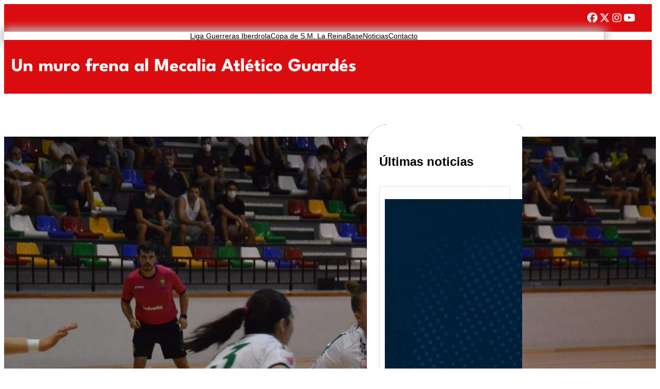

--- FILE ---
content_type: text/html; charset=UTF-8
request_url: https://balonmanatleticoguardes.com/un-muro-frena-al-mecalia-atletico-guardes/
body_size: 27926
content:
<!DOCTYPE html>
<html lang="es">
<head>
	<meta charset="UTF-8" />
	<meta name="viewport" content="width=device-width, initial-scale=1" />
<meta name='robots' content='max-image-preview:large' />
	<style>img:is([sizes="auto" i], [sizes^="auto," i]) { contain-intrinsic-size: 3000px 1500px }</style>
	<title>Un muro frena al Mecalia Atlético Guardés &#8211; Mecalia Atlético Guardés</title>
<link rel="alternate" type="application/rss+xml" title="Mecalia Atlético Guardés &raquo; Feed" href="https://balonmanatleticoguardes.com/feed/" />
<link rel="alternate" type="application/rss+xml" title="Mecalia Atlético Guardés &raquo; Feed de los comentarios" href="https://balonmanatleticoguardes.com/comments/feed/" />
<link rel="alternate" type="application/rss+xml" title="Mecalia Atlético Guardés &raquo; Comentario Un muro frena al Mecalia Atlético Guardés del feed" href="https://balonmanatleticoguardes.com/un-muro-frena-al-mecalia-atletico-guardes/feed/" />
<script>
window._wpemojiSettings = {"baseUrl":"https:\/\/s.w.org\/images\/core\/emoji\/15.0.3\/72x72\/","ext":".png","svgUrl":"https:\/\/s.w.org\/images\/core\/emoji\/15.0.3\/svg\/","svgExt":".svg","source":{"concatemoji":"https:\/\/balonmanatleticoguardes.com\/wp-includes\/js\/wp-emoji-release.min.js?ver=6.7.4"}};
/*! This file is auto-generated */
!function(i,n){var o,s,e;function c(e){try{var t={supportTests:e,timestamp:(new Date).valueOf()};sessionStorage.setItem(o,JSON.stringify(t))}catch(e){}}function p(e,t,n){e.clearRect(0,0,e.canvas.width,e.canvas.height),e.fillText(t,0,0);var t=new Uint32Array(e.getImageData(0,0,e.canvas.width,e.canvas.height).data),r=(e.clearRect(0,0,e.canvas.width,e.canvas.height),e.fillText(n,0,0),new Uint32Array(e.getImageData(0,0,e.canvas.width,e.canvas.height).data));return t.every(function(e,t){return e===r[t]})}function u(e,t,n){switch(t){case"flag":return n(e,"\ud83c\udff3\ufe0f\u200d\u26a7\ufe0f","\ud83c\udff3\ufe0f\u200b\u26a7\ufe0f")?!1:!n(e,"\ud83c\uddfa\ud83c\uddf3","\ud83c\uddfa\u200b\ud83c\uddf3")&&!n(e,"\ud83c\udff4\udb40\udc67\udb40\udc62\udb40\udc65\udb40\udc6e\udb40\udc67\udb40\udc7f","\ud83c\udff4\u200b\udb40\udc67\u200b\udb40\udc62\u200b\udb40\udc65\u200b\udb40\udc6e\u200b\udb40\udc67\u200b\udb40\udc7f");case"emoji":return!n(e,"\ud83d\udc26\u200d\u2b1b","\ud83d\udc26\u200b\u2b1b")}return!1}function f(e,t,n){var r="undefined"!=typeof WorkerGlobalScope&&self instanceof WorkerGlobalScope?new OffscreenCanvas(300,150):i.createElement("canvas"),a=r.getContext("2d",{willReadFrequently:!0}),o=(a.textBaseline="top",a.font="600 32px Arial",{});return e.forEach(function(e){o[e]=t(a,e,n)}),o}function t(e){var t=i.createElement("script");t.src=e,t.defer=!0,i.head.appendChild(t)}"undefined"!=typeof Promise&&(o="wpEmojiSettingsSupports",s=["flag","emoji"],n.supports={everything:!0,everythingExceptFlag:!0},e=new Promise(function(e){i.addEventListener("DOMContentLoaded",e,{once:!0})}),new Promise(function(t){var n=function(){try{var e=JSON.parse(sessionStorage.getItem(o));if("object"==typeof e&&"number"==typeof e.timestamp&&(new Date).valueOf()<e.timestamp+604800&&"object"==typeof e.supportTests)return e.supportTests}catch(e){}return null}();if(!n){if("undefined"!=typeof Worker&&"undefined"!=typeof OffscreenCanvas&&"undefined"!=typeof URL&&URL.createObjectURL&&"undefined"!=typeof Blob)try{var e="postMessage("+f.toString()+"("+[JSON.stringify(s),u.toString(),p.toString()].join(",")+"));",r=new Blob([e],{type:"text/javascript"}),a=new Worker(URL.createObjectURL(r),{name:"wpTestEmojiSupports"});return void(a.onmessage=function(e){c(n=e.data),a.terminate(),t(n)})}catch(e){}c(n=f(s,u,p))}t(n)}).then(function(e){for(var t in e)n.supports[t]=e[t],n.supports.everything=n.supports.everything&&n.supports[t],"flag"!==t&&(n.supports.everythingExceptFlag=n.supports.everythingExceptFlag&&n.supports[t]);n.supports.everythingExceptFlag=n.supports.everythingExceptFlag&&!n.supports.flag,n.DOMReady=!1,n.readyCallback=function(){n.DOMReady=!0}}).then(function(){return e}).then(function(){var e;n.supports.everything||(n.readyCallback(),(e=n.source||{}).concatemoji?t(e.concatemoji):e.wpemoji&&e.twemoji&&(t(e.twemoji),t(e.wpemoji)))}))}((window,document),window._wpemojiSettings);
</script>
<style id='wp-block-navigation-link-inline-css'>
.wp-block-navigation .wp-block-navigation-item__label{overflow-wrap:break-word}.wp-block-navigation .wp-block-navigation-item__description{display:none}.link-ui-tools{border-top:1px solid #f0f0f0;padding:8px}.link-ui-block-inserter{padding-top:8px}.link-ui-block-inserter__back{margin-left:8px;text-transform:uppercase}
</style>
<link rel='stylesheet' id='wp-block-navigation-css' href='https://balonmanatleticoguardes.com/wp-includes/blocks/navigation/style.min.css?ver=6.7.4' media='all' />
<style id='wp-block-group-inline-css'>
.wp-block-group{box-sizing:border-box}:where(.wp-block-group.wp-block-group-is-layout-constrained){position:relative}
</style>
<style id='wp-block-group-theme-inline-css'>
:where(.wp-block-group.has-background){padding:1.25em 2.375em}
</style>
<style id='wp-block-columns-inline-css'>
.wp-block-columns{align-items:normal!important;box-sizing:border-box;display:flex;flex-wrap:wrap!important}@media (min-width:782px){.wp-block-columns{flex-wrap:nowrap!important}}.wp-block-columns.are-vertically-aligned-top{align-items:flex-start}.wp-block-columns.are-vertically-aligned-center{align-items:center}.wp-block-columns.are-vertically-aligned-bottom{align-items:flex-end}@media (max-width:781px){.wp-block-columns:not(.is-not-stacked-on-mobile)>.wp-block-column{flex-basis:100%!important}}@media (min-width:782px){.wp-block-columns:not(.is-not-stacked-on-mobile)>.wp-block-column{flex-basis:0;flex-grow:1}.wp-block-columns:not(.is-not-stacked-on-mobile)>.wp-block-column[style*=flex-basis]{flex-grow:0}}.wp-block-columns.is-not-stacked-on-mobile{flex-wrap:nowrap!important}.wp-block-columns.is-not-stacked-on-mobile>.wp-block-column{flex-basis:0;flex-grow:1}.wp-block-columns.is-not-stacked-on-mobile>.wp-block-column[style*=flex-basis]{flex-grow:0}:where(.wp-block-columns){margin-bottom:1.75em}:where(.wp-block-columns.has-background){padding:1.25em 2.375em}.wp-block-column{flex-grow:1;min-width:0;overflow-wrap:break-word;word-break:break-word}.wp-block-column.is-vertically-aligned-top{align-self:flex-start}.wp-block-column.is-vertically-aligned-center{align-self:center}.wp-block-column.is-vertically-aligned-bottom{align-self:flex-end}.wp-block-column.is-vertically-aligned-stretch{align-self:stretch}.wp-block-column.is-vertically-aligned-bottom,.wp-block-column.is-vertically-aligned-center,.wp-block-column.is-vertically-aligned-top{width:100%}
</style>
<style id='wp-block-template-part-theme-inline-css'>
:root :where(.wp-block-template-part.has-background){margin-bottom:0;margin-top:0;padding:1.25em 2.375em}
</style>
<style id='wp-block-post-title-inline-css'>
.wp-block-post-title{box-sizing:border-box;word-break:break-word}.wp-block-post-title :where(a){display:inline-block;font-family:inherit;font-size:inherit;font-style:inherit;font-weight:inherit;letter-spacing:inherit;line-height:inherit;text-decoration:inherit}
</style>
<link rel='stylesheet' id='wp-block-cover-css' href='https://balonmanatleticoguardes.com/wp-includes/blocks/cover/style.min.css?ver=6.7.4' media='all' />
<style id='wp-block-post-featured-image-inline-css'>
.wp-block-post-featured-image{margin-left:0;margin-right:0}.wp-block-post-featured-image a{display:block;height:100%}.wp-block-post-featured-image :where(img){box-sizing:border-box;height:auto;max-width:100%;vertical-align:bottom;width:100%}.wp-block-post-featured-image.alignfull img,.wp-block-post-featured-image.alignwide img{width:100%}.wp-block-post-featured-image .wp-block-post-featured-image__overlay.has-background-dim{background-color:#000;inset:0;position:absolute}.wp-block-post-featured-image{position:relative}.wp-block-post-featured-image .wp-block-post-featured-image__overlay.has-background-gradient{background-color:initial}.wp-block-post-featured-image .wp-block-post-featured-image__overlay.has-background-dim-0{opacity:0}.wp-block-post-featured-image .wp-block-post-featured-image__overlay.has-background-dim-10{opacity:.1}.wp-block-post-featured-image .wp-block-post-featured-image__overlay.has-background-dim-20{opacity:.2}.wp-block-post-featured-image .wp-block-post-featured-image__overlay.has-background-dim-30{opacity:.3}.wp-block-post-featured-image .wp-block-post-featured-image__overlay.has-background-dim-40{opacity:.4}.wp-block-post-featured-image .wp-block-post-featured-image__overlay.has-background-dim-50{opacity:.5}.wp-block-post-featured-image .wp-block-post-featured-image__overlay.has-background-dim-60{opacity:.6}.wp-block-post-featured-image .wp-block-post-featured-image__overlay.has-background-dim-70{opacity:.7}.wp-block-post-featured-image .wp-block-post-featured-image__overlay.has-background-dim-80{opacity:.8}.wp-block-post-featured-image .wp-block-post-featured-image__overlay.has-background-dim-90{opacity:.9}.wp-block-post-featured-image .wp-block-post-featured-image__overlay.has-background-dim-100{opacity:1}.wp-block-post-featured-image:where(.alignleft,.alignright){width:100%}
</style>
<style id='wp-block-paragraph-inline-css'>
.is-small-text{font-size:.875em}.is-regular-text{font-size:1em}.is-large-text{font-size:2.25em}.is-larger-text{font-size:3em}.has-drop-cap:not(:focus):first-letter{float:left;font-size:8.4em;font-style:normal;font-weight:100;line-height:.68;margin:.05em .1em 0 0;text-transform:uppercase}body.rtl .has-drop-cap:not(:focus):first-letter{float:none;margin-left:.1em}p.has-drop-cap.has-background{overflow:hidden}:root :where(p.has-background){padding:1.25em 2.375em}:where(p.has-text-color:not(.has-link-color)) a{color:inherit}p.has-text-align-left[style*="writing-mode:vertical-lr"],p.has-text-align-right[style*="writing-mode:vertical-rl"]{rotate:180deg}
</style>
<style id='wp-block-heading-inline-css'>
h1.has-background,h2.has-background,h3.has-background,h4.has-background,h5.has-background,h6.has-background{padding:1.25em 2.375em}h1.has-text-align-left[style*=writing-mode]:where([style*=vertical-lr]),h1.has-text-align-right[style*=writing-mode]:where([style*=vertical-rl]),h2.has-text-align-left[style*=writing-mode]:where([style*=vertical-lr]),h2.has-text-align-right[style*=writing-mode]:where([style*=vertical-rl]),h3.has-text-align-left[style*=writing-mode]:where([style*=vertical-lr]),h3.has-text-align-right[style*=writing-mode]:where([style*=vertical-rl]),h4.has-text-align-left[style*=writing-mode]:where([style*=vertical-lr]),h4.has-text-align-right[style*=writing-mode]:where([style*=vertical-rl]),h5.has-text-align-left[style*=writing-mode]:where([style*=vertical-lr]),h5.has-text-align-right[style*=writing-mode]:where([style*=vertical-rl]),h6.has-text-align-left[style*=writing-mode]:where([style*=vertical-lr]),h6.has-text-align-right[style*=writing-mode]:where([style*=vertical-rl]){rotate:180deg}
</style>
<style id='wp-block-post-content-inline-css'>
.wp-block-post-content{display:flow-root}
</style>
<style id='wp-block-post-terms-inline-css'>
.wp-block-post-terms{box-sizing:border-box}.wp-block-post-terms .wp-block-post-terms__separator{white-space:pre-wrap}
</style>
<style id='wp-block-comments-inline-css'>
.wp-block-post-comments{box-sizing:border-box}.wp-block-post-comments .alignleft{float:left}.wp-block-post-comments .alignright{float:right}.wp-block-post-comments .navigation:after{clear:both;content:"";display:table}.wp-block-post-comments .commentlist{clear:both;list-style:none;margin:0;padding:0}.wp-block-post-comments .commentlist .comment{min-height:2.25em;padding-left:3.25em}.wp-block-post-comments .commentlist .comment p{font-size:1em;line-height:1.8;margin:1em 0}.wp-block-post-comments .commentlist .children{list-style:none;margin:0;padding:0}.wp-block-post-comments .comment-author{line-height:1.5}.wp-block-post-comments .comment-author .avatar{border-radius:1.5em;display:block;float:left;height:2.5em;margin-right:.75em;margin-top:.5em;width:2.5em}.wp-block-post-comments .comment-author cite{font-style:normal}.wp-block-post-comments .comment-meta{font-size:.875em;line-height:1.5}.wp-block-post-comments .comment-meta b{font-weight:400}.wp-block-post-comments .comment-meta .comment-awaiting-moderation{display:block;margin-bottom:1em;margin-top:1em}.wp-block-post-comments .comment-body .commentmetadata{font-size:.875em}.wp-block-post-comments .comment-form-author label,.wp-block-post-comments .comment-form-comment label,.wp-block-post-comments .comment-form-email label,.wp-block-post-comments .comment-form-url label{display:block;margin-bottom:.25em}.wp-block-post-comments .comment-form input:not([type=submit]):not([type=checkbox]),.wp-block-post-comments .comment-form textarea{box-sizing:border-box;display:block;width:100%}.wp-block-post-comments .comment-form-cookies-consent{display:flex;gap:.25em}.wp-block-post-comments .comment-form-cookies-consent #wp-comment-cookies-consent{margin-top:.35em}.wp-block-post-comments .comment-reply-title{margin-bottom:0}.wp-block-post-comments .comment-reply-title :where(small){font-size:var(--wp--preset--font-size--medium,smaller);margin-left:.5em}.wp-block-post-comments .reply{font-size:.875em;margin-bottom:1.4em}.wp-block-post-comments input:not([type=submit]),.wp-block-post-comments textarea{border:1px solid #949494;font-family:inherit;font-size:1em}.wp-block-post-comments input:not([type=submit]):not([type=checkbox]),.wp-block-post-comments textarea{padding:calc(.667em + 2px)}:where(.wp-block-post-comments input[type=submit]){border:none}
</style>
<style id='wp-block-buttons-inline-css'>
.wp-block-buttons.is-vertical{flex-direction:column}.wp-block-buttons.is-vertical>.wp-block-button:last-child{margin-bottom:0}.wp-block-buttons>.wp-block-button{display:inline-block;margin:0}.wp-block-buttons.is-content-justification-left{justify-content:flex-start}.wp-block-buttons.is-content-justification-left.is-vertical{align-items:flex-start}.wp-block-buttons.is-content-justification-center{justify-content:center}.wp-block-buttons.is-content-justification-center.is-vertical{align-items:center}.wp-block-buttons.is-content-justification-right{justify-content:flex-end}.wp-block-buttons.is-content-justification-right.is-vertical{align-items:flex-end}.wp-block-buttons.is-content-justification-space-between{justify-content:space-between}.wp-block-buttons.aligncenter{text-align:center}.wp-block-buttons:not(.is-content-justification-space-between,.is-content-justification-right,.is-content-justification-left,.is-content-justification-center) .wp-block-button.aligncenter{margin-left:auto;margin-right:auto;width:100%}.wp-block-buttons[style*=text-decoration] .wp-block-button,.wp-block-buttons[style*=text-decoration] .wp-block-button__link{text-decoration:inherit}.wp-block-buttons.has-custom-font-size .wp-block-button__link{font-size:inherit}.wp-block-button.aligncenter{text-align:center}
</style>
<style id='wp-block-button-inline-css'>
.wp-block-button__link{box-sizing:border-box;cursor:pointer;display:inline-block;text-align:center;word-break:break-word}.wp-block-button__link.aligncenter{text-align:center}.wp-block-button__link.alignright{text-align:right}:where(.wp-block-button__link){border-radius:9999px;box-shadow:none;padding:calc(.667em + 2px) calc(1.333em + 2px);text-decoration:none}.wp-block-button[style*=text-decoration] .wp-block-button__link{text-decoration:inherit}.wp-block-buttons>.wp-block-button.has-custom-width{max-width:none}.wp-block-buttons>.wp-block-button.has-custom-width .wp-block-button__link{width:100%}.wp-block-buttons>.wp-block-button.has-custom-font-size .wp-block-button__link{font-size:inherit}.wp-block-buttons>.wp-block-button.wp-block-button__width-25{width:calc(25% - var(--wp--style--block-gap, .5em)*.75)}.wp-block-buttons>.wp-block-button.wp-block-button__width-50{width:calc(50% - var(--wp--style--block-gap, .5em)*.5)}.wp-block-buttons>.wp-block-button.wp-block-button__width-75{width:calc(75% - var(--wp--style--block-gap, .5em)*.25)}.wp-block-buttons>.wp-block-button.wp-block-button__width-100{flex-basis:100%;width:100%}.wp-block-buttons.is-vertical>.wp-block-button.wp-block-button__width-25{width:25%}.wp-block-buttons.is-vertical>.wp-block-button.wp-block-button__width-50{width:50%}.wp-block-buttons.is-vertical>.wp-block-button.wp-block-button__width-75{width:75%}.wp-block-button.is-style-squared,.wp-block-button__link.wp-block-button.is-style-squared{border-radius:0}.wp-block-button.no-border-radius,.wp-block-button__link.no-border-radius{border-radius:0!important}:root :where(.wp-block-button .wp-block-button__link.is-style-outline),:root :where(.wp-block-button.is-style-outline>.wp-block-button__link){border:2px solid;padding:.667em 1.333em}:root :where(.wp-block-button .wp-block-button__link.is-style-outline:not(.has-text-color)),:root :where(.wp-block-button.is-style-outline>.wp-block-button__link:not(.has-text-color)){color:currentColor}:root :where(.wp-block-button .wp-block-button__link.is-style-outline:not(.has-background)),:root :where(.wp-block-button.is-style-outline>.wp-block-button__link:not(.has-background)){background-color:initial;background-image:none}
</style>
<style id='wp-block-post-template-inline-css'>
.wp-block-post-template{list-style:none;margin-bottom:0;margin-top:0;max-width:100%;padding:0}.wp-block-post-template.is-flex-container{display:flex;flex-direction:row;flex-wrap:wrap;gap:1.25em}.wp-block-post-template.is-flex-container>li{margin:0;width:100%}@media (min-width:600px){.wp-block-post-template.is-flex-container.is-flex-container.columns-2>li{width:calc(50% - .625em)}.wp-block-post-template.is-flex-container.is-flex-container.columns-3>li{width:calc(33.33333% - .83333em)}.wp-block-post-template.is-flex-container.is-flex-container.columns-4>li{width:calc(25% - .9375em)}.wp-block-post-template.is-flex-container.is-flex-container.columns-5>li{width:calc(20% - 1em)}.wp-block-post-template.is-flex-container.is-flex-container.columns-6>li{width:calc(16.66667% - 1.04167em)}}@media (max-width:600px){.wp-block-post-template-is-layout-grid.wp-block-post-template-is-layout-grid.wp-block-post-template-is-layout-grid.wp-block-post-template-is-layout-grid{grid-template-columns:1fr}}.wp-block-post-template-is-layout-constrained>li>.alignright,.wp-block-post-template-is-layout-flow>li>.alignright{float:right;margin-inline-end:0;margin-inline-start:2em}.wp-block-post-template-is-layout-constrained>li>.alignleft,.wp-block-post-template-is-layout-flow>li>.alignleft{float:left;margin-inline-end:2em;margin-inline-start:0}.wp-block-post-template-is-layout-constrained>li>.aligncenter,.wp-block-post-template-is-layout-flow>li>.aligncenter{margin-inline-end:auto;margin-inline-start:auto}
</style>
<link rel='stylesheet' id='wp-block-image-css' href='https://balonmanatleticoguardes.com/wp-includes/blocks/image/style.min.css?ver=6.7.4' media='all' />
<style id='wp-block-image-theme-inline-css'>
:root :where(.wp-block-image figcaption){color:#555;font-size:13px;text-align:center}.is-dark-theme :root :where(.wp-block-image figcaption){color:#ffffffa6}.wp-block-image{margin:0 0 1em}
</style>
<style id='wp-emoji-styles-inline-css'>

	img.wp-smiley, img.emoji {
		display: inline !important;
		border: none !important;
		box-shadow: none !important;
		height: 1em !important;
		width: 1em !important;
		margin: 0 0.07em !important;
		vertical-align: -0.1em !important;
		background: none !important;
		padding: 0 !important;
	}
</style>
<style id='wp-block-library-inline-css'>
:root{--wp-admin-theme-color:#007cba;--wp-admin-theme-color--rgb:0,124,186;--wp-admin-theme-color-darker-10:#006ba1;--wp-admin-theme-color-darker-10--rgb:0,107,161;--wp-admin-theme-color-darker-20:#005a87;--wp-admin-theme-color-darker-20--rgb:0,90,135;--wp-admin-border-width-focus:2px;--wp-block-synced-color:#7a00df;--wp-block-synced-color--rgb:122,0,223;--wp-bound-block-color:var(--wp-block-synced-color)}@media (min-resolution:192dpi){:root{--wp-admin-border-width-focus:1.5px}}.wp-element-button{cursor:pointer}:root{--wp--preset--font-size--normal:16px;--wp--preset--font-size--huge:42px}:root .has-very-light-gray-background-color{background-color:#eee}:root .has-very-dark-gray-background-color{background-color:#313131}:root .has-very-light-gray-color{color:#eee}:root .has-very-dark-gray-color{color:#313131}:root .has-vivid-green-cyan-to-vivid-cyan-blue-gradient-background{background:linear-gradient(135deg,#00d084,#0693e3)}:root .has-purple-crush-gradient-background{background:linear-gradient(135deg,#34e2e4,#4721fb 50%,#ab1dfe)}:root .has-hazy-dawn-gradient-background{background:linear-gradient(135deg,#faaca8,#dad0ec)}:root .has-subdued-olive-gradient-background{background:linear-gradient(135deg,#fafae1,#67a671)}:root .has-atomic-cream-gradient-background{background:linear-gradient(135deg,#fdd79a,#004a59)}:root .has-nightshade-gradient-background{background:linear-gradient(135deg,#330968,#31cdcf)}:root .has-midnight-gradient-background{background:linear-gradient(135deg,#020381,#2874fc)}.has-regular-font-size{font-size:1em}.has-larger-font-size{font-size:2.625em}.has-normal-font-size{font-size:var(--wp--preset--font-size--normal)}.has-huge-font-size{font-size:var(--wp--preset--font-size--huge)}.has-text-align-center{text-align:center}.has-text-align-left{text-align:left}.has-text-align-right{text-align:right}#end-resizable-editor-section{display:none}.aligncenter{clear:both}.items-justified-left{justify-content:flex-start}.items-justified-center{justify-content:center}.items-justified-right{justify-content:flex-end}.items-justified-space-between{justify-content:space-between}.screen-reader-text{border:0;clip:rect(1px,1px,1px,1px);clip-path:inset(50%);height:1px;margin:-1px;overflow:hidden;padding:0;position:absolute;width:1px;word-wrap:normal!important}.screen-reader-text:focus{background-color:#ddd;clip:auto!important;clip-path:none;color:#444;display:block;font-size:1em;height:auto;left:5px;line-height:normal;padding:15px 23px 14px;text-decoration:none;top:5px;width:auto;z-index:100000}html :where(.has-border-color){border-style:solid}html :where([style*=border-top-color]){border-top-style:solid}html :where([style*=border-right-color]){border-right-style:solid}html :where([style*=border-bottom-color]){border-bottom-style:solid}html :where([style*=border-left-color]){border-left-style:solid}html :where([style*=border-width]){border-style:solid}html :where([style*=border-top-width]){border-top-style:solid}html :where([style*=border-right-width]){border-right-style:solid}html :where([style*=border-bottom-width]){border-bottom-style:solid}html :where([style*=border-left-width]){border-left-style:solid}html :where(img[class*=wp-image-]){height:auto;max-width:100%}:where(figure){margin:0 0 1em}html :where(.is-position-sticky){--wp-admin--admin-bar--position-offset:var(--wp-admin--admin-bar--height,0px)}@media screen and (max-width:600px){html :where(.is-position-sticky){--wp-admin--admin-bar--position-offset:0px}}
</style>
<style id='global-styles-inline-css'>
:root{--wp--preset--aspect-ratio--square: 1;--wp--preset--aspect-ratio--4-3: 4/3;--wp--preset--aspect-ratio--3-4: 3/4;--wp--preset--aspect-ratio--3-2: 3/2;--wp--preset--aspect-ratio--2-3: 2/3;--wp--preset--aspect-ratio--16-9: 16/9;--wp--preset--aspect-ratio--9-16: 9/16;--wp--preset--color--black: #000000;--wp--preset--color--cyan-bluish-gray: #abb8c3;--wp--preset--color--white: #ffffff;--wp--preset--color--pale-pink: #f78da7;--wp--preset--color--vivid-red: #cf2e2e;--wp--preset--color--luminous-vivid-orange: #ff6900;--wp--preset--color--luminous-vivid-amber: #fcb900;--wp--preset--color--light-green-cyan: #7bdcb5;--wp--preset--color--vivid-green-cyan: #00d084;--wp--preset--color--pale-cyan-blue: #8ed1fc;--wp--preset--color--vivid-cyan-blue: #0693e3;--wp--preset--color--vivid-purple: #9b51e0;--wp--preset--color--accent: #db0c10;--wp--preset--color--background: #fff;--wp--preset--color--fourground: #f5fafd;--wp--preset--color--secbackground: #93b9e3;--wp--preset--color--primary: #000000;--wp--preset--color--secondary: #fff;--wp--preset--color--tertiary: #444;--wp--preset--gradient--vivid-cyan-blue-to-vivid-purple: linear-gradient(135deg,rgba(6,147,227,1) 0%,rgb(155,81,224) 100%);--wp--preset--gradient--light-green-cyan-to-vivid-green-cyan: linear-gradient(135deg,rgb(122,220,180) 0%,rgb(0,208,130) 100%);--wp--preset--gradient--luminous-vivid-amber-to-luminous-vivid-orange: linear-gradient(135deg,rgba(252,185,0,1) 0%,rgba(255,105,0,1) 100%);--wp--preset--gradient--luminous-vivid-orange-to-vivid-red: linear-gradient(135deg,rgba(255,105,0,1) 0%,rgb(207,46,46) 100%);--wp--preset--gradient--very-light-gray-to-cyan-bluish-gray: linear-gradient(135deg,rgb(238,238,238) 0%,rgb(169,184,195) 100%);--wp--preset--gradient--cool-to-warm-spectrum: linear-gradient(135deg,rgb(74,234,220) 0%,rgb(151,120,209) 20%,rgb(207,42,186) 40%,rgb(238,44,130) 60%,rgb(251,105,98) 80%,rgb(254,248,76) 100%);--wp--preset--gradient--blush-light-purple: linear-gradient(135deg,rgb(255,206,236) 0%,rgb(152,150,240) 100%);--wp--preset--gradient--blush-bordeaux: linear-gradient(135deg,rgb(254,205,165) 0%,rgb(254,45,45) 50%,rgb(107,0,62) 100%);--wp--preset--gradient--luminous-dusk: linear-gradient(135deg,rgb(255,203,112) 0%,rgb(199,81,192) 50%,rgb(65,88,208) 100%);--wp--preset--gradient--pale-ocean: linear-gradient(135deg,rgb(255,245,203) 0%,rgb(182,227,212) 50%,rgb(51,167,181) 100%);--wp--preset--gradient--electric-grass: linear-gradient(135deg,rgb(202,248,128) 0%,rgb(113,206,126) 100%);--wp--preset--gradient--midnight: linear-gradient(135deg,rgb(2,3,129) 0%,rgb(40,116,252) 100%);--wp--preset--gradient--vertical-secondary-to-tertiary: linear-gradient(to bottom,var(--wp--preset--color--secondary) 0%,var(--wp--preset--color--tertiary) 100%);--wp--preset--gradient--vertical-secondary-to-background: linear-gradient(to bottom,var(--wp--preset--color--secondary) 0%,var(--wp--preset--color--background) 100%);--wp--preset--gradient--vertical-tertiary-to-background: linear-gradient(to bottom,var(--wp--preset--color--tertiary) 0%,var(--wp--preset--color--background) 100%);--wp--preset--gradient--diagonal-primary-to-primary: linear-gradient(to bottom right,var(--wp--preset--color--primary) 0%,var(--wp--preset--color--primary) 100%);--wp--preset--gradient--diagonal-secondary-to-background: linear-gradient(to bottom right,var(--wp--preset--color--secondary) 50%,var(--wp--preset--color--background) 50%);--wp--preset--gradient--diagonal-background-to-secondary: linear-gradient(to bottom right,var(--wp--preset--color--background) 50%,var(--wp--preset--color--secondary) 50%);--wp--preset--gradient--diagonal-tertiary-to-background: linear-gradient(to bottom right,var(--wp--preset--color--tertiary) 50%,var(--wp--preset--color--background) 50%);--wp--preset--gradient--diagonal-background-to-tertiary: linear-gradient(to bottom right,var(--wp--preset--color--background) 50%,var(--wp--preset--color--tertiary) 50%);--wp--preset--font-size--small: 15px;--wp--preset--font-size--medium: 16px;--wp--preset--font-size--large: clamp(28px,4.2vw,32px);--wp--preset--font-size--x-large: 42px;--wp--preset--font-size--tiny: 13px;--wp--preset--font-size--extra-small: 14px;--wp--preset--font-size--upper-heading: 18px;--wp--preset--font-size--normal: clamp(18px,1.6vw,20px);--wp--preset--font-size--content-heading: clamp(22px,4.2vw,24px);--wp--preset--font-size--extra-large: clamp(32px,6vw,36px);--wp--preset--font-size--huge: clamp(36px,5.2vw,80px);--wp--preset--font-size--custom-1: 16px;--wp--preset--font-family--league-spartan: "League Spartan", sans-serif;--wp--preset--font-family--oswald: Oswald, sans-serif;--wp--preset--spacing--20: 0.44rem;--wp--preset--spacing--30: 0.67rem;--wp--preset--spacing--40: 1rem;--wp--preset--spacing--50: 1.5rem;--wp--preset--spacing--60: 2.25rem;--wp--preset--spacing--70: 3.38rem;--wp--preset--spacing--80: 5.06rem;--wp--preset--shadow--natural: 6px 6px 9px rgba(0, 0, 0, 0.2);--wp--preset--shadow--deep: 12px 12px 50px rgba(0, 0, 0, 0.4);--wp--preset--shadow--sharp: 6px 6px 0px rgba(0, 0, 0, 0.2);--wp--preset--shadow--outlined: 6px 6px 0px -3px rgba(255, 255, 255, 1), 6px 6px rgba(0, 0, 0, 1);--wp--preset--shadow--crisp: 6px 6px 0px rgba(0, 0, 0, 1);--wp--custom--spacing--baseline: 16px;--wp--custom--spacing--gap--horizontal: clamp( calc( 1.5 * var( --wp--custom--spacing--baseline ) ), 2.222vw, calc( 2 * var( --wp--custom--spacing--baseline ) ) );--wp--custom--spacing--gap--vertical: clamp( calc( 1.5 * var( --wp--custom--spacing--baseline ) ), 3.333vw, calc( 3 * var( --wp--custom--spacing--baseline ) ) );--wp--custom--spacing--gutter: clamp( calc( 1.5 * var( --wp--custom--spacing--baseline ) ), 3.333vw, calc( 3 * var( --wp--custom--spacing--baseline ) ) );--wp--custom--spacing--outer: var( --wp--custom--spacing--gutter );--wp--custom--spacing--small: min(24px, 6.4vw);}:root { --wp--style--global--content-size: 800px;--wp--style--global--wide-size: 1170px; }:where(body) { margin: 0; }.wp-site-blocks > .alignleft { float: left; margin-right: 2em; }.wp-site-blocks > .alignright { float: right; margin-left: 2em; }.wp-site-blocks > .aligncenter { justify-content: center; margin-left: auto; margin-right: auto; }:where(.wp-site-blocks) > * { margin-block-start: 24px; margin-block-end: 0; }:where(.wp-site-blocks) > :first-child { margin-block-start: 0; }:where(.wp-site-blocks) > :last-child { margin-block-end: 0; }:root { --wp--style--block-gap: 24px; }:root :where(.is-layout-flow) > :first-child{margin-block-start: 0;}:root :where(.is-layout-flow) > :last-child{margin-block-end: 0;}:root :where(.is-layout-flow) > *{margin-block-start: 24px;margin-block-end: 0;}:root :where(.is-layout-constrained) > :first-child{margin-block-start: 0;}:root :where(.is-layout-constrained) > :last-child{margin-block-end: 0;}:root :where(.is-layout-constrained) > *{margin-block-start: 24px;margin-block-end: 0;}:root :where(.is-layout-flex){gap: 24px;}:root :where(.is-layout-grid){gap: 24px;}.is-layout-flow > .alignleft{float: left;margin-inline-start: 0;margin-inline-end: 2em;}.is-layout-flow > .alignright{float: right;margin-inline-start: 2em;margin-inline-end: 0;}.is-layout-flow > .aligncenter{margin-left: auto !important;margin-right: auto !important;}.is-layout-constrained > .alignleft{float: left;margin-inline-start: 0;margin-inline-end: 2em;}.is-layout-constrained > .alignright{float: right;margin-inline-start: 2em;margin-inline-end: 0;}.is-layout-constrained > .aligncenter{margin-left: auto !important;margin-right: auto !important;}.is-layout-constrained > :where(:not(.alignleft):not(.alignright):not(.alignfull)){max-width: var(--wp--style--global--content-size);margin-left: auto !important;margin-right: auto !important;}.is-layout-constrained > .alignwide{max-width: var(--wp--style--global--wide-size);}body .is-layout-flex{display: flex;}.is-layout-flex{flex-wrap: wrap;align-items: center;}.is-layout-flex > :is(*, div){margin: 0;}body .is-layout-grid{display: grid;}.is-layout-grid > :is(*, div){margin: 0;}body{background-color: var(--wp--preset--color--secondary);color: var(--wp--preset--color--primary);font-family: var(--wp--preset--font-family--oswald);font-size: var(--wp--preset--font-size--extra-small);font-style: normal;font-weight: 400;line-height: normal;padding-top: 0px;padding-right: 0px;padding-bottom: 0px;padding-left: 0px;text-transform: none;}a:where(:not(.wp-element-button)){color: var(--wp--preset--color--primary);font-family: var(--wp--preset--font-family--league-spartan);text-decoration: none;}:root :where(a:where(:not(.wp-element-button)):hover){color: var(--wp--preset--color--accent);text-decoration: none;}:root :where(a:where(:not(.wp-element-button)):focus){text-decoration: none;}:root :where(a:where(:not(.wp-element-button)):active){text-decoration: none;}h1, h2, h3, h4, h5, h6{background-color: #94b9e300;color: var(--wp--preset--color--secbackground);font-family: var(--wp--preset--font-family--league-spartan);text-transform: none;}h1{font-family: var(--wp--preset--font-family--league-spartan);font-size: var(--wp--preset--font-size--normal);line-height: normal;text-transform: none;}h2{font-family: var(--wp--preset--font-family--league-spartan);font-size: var(--wp--preset--font-size--upper-heading);line-height: normal;}h3{font-family: var(--wp--preset--font-family--league-spartan);font-size: var(--wp--preset--font-size--content-heading);line-height: normal;}h4{font-family: var(--wp--preset--font-family--league-spartan);font-size: var(--wp--preset--font-size--normal);line-height: normal;}h5{font-family: var(--wp--preset--font-family--league-spartan);font-size: var(--wp--preset--font-size--medium);line-height: normal;}h6{font-family: var(--wp--preset--font-family--league-spartan);font-size: var(--wp--preset--font-size--extra-small);line-height: normal;}:root :where(.wp-element-button, .wp-block-button__link){background-color: #32373c;border-width: 0;color: #fff;font-family: var(--wp--preset--font-family--league-spartan);font-size: inherit;line-height: inherit;padding: calc(0.667em + 2px) calc(1.333em + 2px);text-decoration: none;}:root :where(.wp-element-caption, .wp-block-audio figcaption, .wp-block-embed figcaption, .wp-block-gallery figcaption, .wp-block-image figcaption, .wp-block-table figcaption, .wp-block-video figcaption){font-family: var(--wp--preset--font-family--oswald);font-style: normal;font-weight: 700;}.has-black-color{color: var(--wp--preset--color--black) !important;}.has-cyan-bluish-gray-color{color: var(--wp--preset--color--cyan-bluish-gray) !important;}.has-white-color{color: var(--wp--preset--color--white) !important;}.has-pale-pink-color{color: var(--wp--preset--color--pale-pink) !important;}.has-vivid-red-color{color: var(--wp--preset--color--vivid-red) !important;}.has-luminous-vivid-orange-color{color: var(--wp--preset--color--luminous-vivid-orange) !important;}.has-luminous-vivid-amber-color{color: var(--wp--preset--color--luminous-vivid-amber) !important;}.has-light-green-cyan-color{color: var(--wp--preset--color--light-green-cyan) !important;}.has-vivid-green-cyan-color{color: var(--wp--preset--color--vivid-green-cyan) !important;}.has-pale-cyan-blue-color{color: var(--wp--preset--color--pale-cyan-blue) !important;}.has-vivid-cyan-blue-color{color: var(--wp--preset--color--vivid-cyan-blue) !important;}.has-vivid-purple-color{color: var(--wp--preset--color--vivid-purple) !important;}.has-accent-color{color: var(--wp--preset--color--accent) !important;}.has-background-color{color: var(--wp--preset--color--background) !important;}.has-fourground-color{color: var(--wp--preset--color--fourground) !important;}.has-secbackground-color{color: var(--wp--preset--color--secbackground) !important;}.has-primary-color{color: var(--wp--preset--color--primary) !important;}.has-secondary-color{color: var(--wp--preset--color--secondary) !important;}.has-tertiary-color{color: var(--wp--preset--color--tertiary) !important;}.has-black-background-color{background-color: var(--wp--preset--color--black) !important;}.has-cyan-bluish-gray-background-color{background-color: var(--wp--preset--color--cyan-bluish-gray) !important;}.has-white-background-color{background-color: var(--wp--preset--color--white) !important;}.has-pale-pink-background-color{background-color: var(--wp--preset--color--pale-pink) !important;}.has-vivid-red-background-color{background-color: var(--wp--preset--color--vivid-red) !important;}.has-luminous-vivid-orange-background-color{background-color: var(--wp--preset--color--luminous-vivid-orange) !important;}.has-luminous-vivid-amber-background-color{background-color: var(--wp--preset--color--luminous-vivid-amber) !important;}.has-light-green-cyan-background-color{background-color: var(--wp--preset--color--light-green-cyan) !important;}.has-vivid-green-cyan-background-color{background-color: var(--wp--preset--color--vivid-green-cyan) !important;}.has-pale-cyan-blue-background-color{background-color: var(--wp--preset--color--pale-cyan-blue) !important;}.has-vivid-cyan-blue-background-color{background-color: var(--wp--preset--color--vivid-cyan-blue) !important;}.has-vivid-purple-background-color{background-color: var(--wp--preset--color--vivid-purple) !important;}.has-accent-background-color{background-color: var(--wp--preset--color--accent) !important;}.has-background-background-color{background-color: var(--wp--preset--color--background) !important;}.has-fourground-background-color{background-color: var(--wp--preset--color--fourground) !important;}.has-secbackground-background-color{background-color: var(--wp--preset--color--secbackground) !important;}.has-primary-background-color{background-color: var(--wp--preset--color--primary) !important;}.has-secondary-background-color{background-color: var(--wp--preset--color--secondary) !important;}.has-tertiary-background-color{background-color: var(--wp--preset--color--tertiary) !important;}.has-black-border-color{border-color: var(--wp--preset--color--black) !important;}.has-cyan-bluish-gray-border-color{border-color: var(--wp--preset--color--cyan-bluish-gray) !important;}.has-white-border-color{border-color: var(--wp--preset--color--white) !important;}.has-pale-pink-border-color{border-color: var(--wp--preset--color--pale-pink) !important;}.has-vivid-red-border-color{border-color: var(--wp--preset--color--vivid-red) !important;}.has-luminous-vivid-orange-border-color{border-color: var(--wp--preset--color--luminous-vivid-orange) !important;}.has-luminous-vivid-amber-border-color{border-color: var(--wp--preset--color--luminous-vivid-amber) !important;}.has-light-green-cyan-border-color{border-color: var(--wp--preset--color--light-green-cyan) !important;}.has-vivid-green-cyan-border-color{border-color: var(--wp--preset--color--vivid-green-cyan) !important;}.has-pale-cyan-blue-border-color{border-color: var(--wp--preset--color--pale-cyan-blue) !important;}.has-vivid-cyan-blue-border-color{border-color: var(--wp--preset--color--vivid-cyan-blue) !important;}.has-vivid-purple-border-color{border-color: var(--wp--preset--color--vivid-purple) !important;}.has-accent-border-color{border-color: var(--wp--preset--color--accent) !important;}.has-background-border-color{border-color: var(--wp--preset--color--background) !important;}.has-fourground-border-color{border-color: var(--wp--preset--color--fourground) !important;}.has-secbackground-border-color{border-color: var(--wp--preset--color--secbackground) !important;}.has-primary-border-color{border-color: var(--wp--preset--color--primary) !important;}.has-secondary-border-color{border-color: var(--wp--preset--color--secondary) !important;}.has-tertiary-border-color{border-color: var(--wp--preset--color--tertiary) !important;}.has-vivid-cyan-blue-to-vivid-purple-gradient-background{background: var(--wp--preset--gradient--vivid-cyan-blue-to-vivid-purple) !important;}.has-light-green-cyan-to-vivid-green-cyan-gradient-background{background: var(--wp--preset--gradient--light-green-cyan-to-vivid-green-cyan) !important;}.has-luminous-vivid-amber-to-luminous-vivid-orange-gradient-background{background: var(--wp--preset--gradient--luminous-vivid-amber-to-luminous-vivid-orange) !important;}.has-luminous-vivid-orange-to-vivid-red-gradient-background{background: var(--wp--preset--gradient--luminous-vivid-orange-to-vivid-red) !important;}.has-very-light-gray-to-cyan-bluish-gray-gradient-background{background: var(--wp--preset--gradient--very-light-gray-to-cyan-bluish-gray) !important;}.has-cool-to-warm-spectrum-gradient-background{background: var(--wp--preset--gradient--cool-to-warm-spectrum) !important;}.has-blush-light-purple-gradient-background{background: var(--wp--preset--gradient--blush-light-purple) !important;}.has-blush-bordeaux-gradient-background{background: var(--wp--preset--gradient--blush-bordeaux) !important;}.has-luminous-dusk-gradient-background{background: var(--wp--preset--gradient--luminous-dusk) !important;}.has-pale-ocean-gradient-background{background: var(--wp--preset--gradient--pale-ocean) !important;}.has-electric-grass-gradient-background{background: var(--wp--preset--gradient--electric-grass) !important;}.has-midnight-gradient-background{background: var(--wp--preset--gradient--midnight) !important;}.has-vertical-secondary-to-tertiary-gradient-background{background: var(--wp--preset--gradient--vertical-secondary-to-tertiary) !important;}.has-vertical-secondary-to-background-gradient-background{background: var(--wp--preset--gradient--vertical-secondary-to-background) !important;}.has-vertical-tertiary-to-background-gradient-background{background: var(--wp--preset--gradient--vertical-tertiary-to-background) !important;}.has-diagonal-primary-to-primary-gradient-background{background: var(--wp--preset--gradient--diagonal-primary-to-primary) !important;}.has-diagonal-secondary-to-background-gradient-background{background: var(--wp--preset--gradient--diagonal-secondary-to-background) !important;}.has-diagonal-background-to-secondary-gradient-background{background: var(--wp--preset--gradient--diagonal-background-to-secondary) !important;}.has-diagonal-tertiary-to-background-gradient-background{background: var(--wp--preset--gradient--diagonal-tertiary-to-background) !important;}.has-diagonal-background-to-tertiary-gradient-background{background: var(--wp--preset--gradient--diagonal-background-to-tertiary) !important;}.has-small-font-size{font-size: var(--wp--preset--font-size--small) !important;}.has-medium-font-size{font-size: var(--wp--preset--font-size--medium) !important;}.has-large-font-size{font-size: var(--wp--preset--font-size--large) !important;}.has-x-large-font-size{font-size: var(--wp--preset--font-size--x-large) !important;}.has-tiny-font-size{font-size: var(--wp--preset--font-size--tiny) !important;}.has-extra-small-font-size{font-size: var(--wp--preset--font-size--extra-small) !important;}.has-upper-heading-font-size{font-size: var(--wp--preset--font-size--upper-heading) !important;}.has-normal-font-size{font-size: var(--wp--preset--font-size--normal) !important;}.has-content-heading-font-size{font-size: var(--wp--preset--font-size--content-heading) !important;}.has-extra-large-font-size{font-size: var(--wp--preset--font-size--extra-large) !important;}.has-huge-font-size{font-size: var(--wp--preset--font-size--huge) !important;}.has-custom-1-font-size{font-size: var(--wp--preset--font-size--custom-1) !important;}.has-league-spartan-font-family{font-family: var(--wp--preset--font-family--league-spartan) !important;}.has-oswald-font-family{font-family: var(--wp--preset--font-family--oswald) !important;}
:root :where(.wp-block-button .wp-block-button__link){background-color: var(--wp--preset--color--secondary);border-radius: 0px;color: var(--wp--preset--color--primary);margin-top: 0.8rem;padding-top: clamp(10px, 2.5vw, 15px);padding-right: clamp(24px, 2.5vw, 42px);padding-bottom: clamp(10px, 2.5vw, 15px);padding-left: clamp(24px, 2.5vw, 42px);}
:root :where(.wp-block-columns){border-radius: 10px;border-top-width: 0px;border-top-style: none;border-right-width: 0px;border-right-style: none;border-bottom-width: 0px;border-bottom-style: none;border-left-width: 0px;border-left-style: none;box-shadow: none;}
:root :where(.wp-block-columns .wp-element-button,.wp-block-columns  .wp-block-button__link){color: var(--wp--preset--color--secbackground);}
:root :where(.wp-block-navigation){font-family: var(--wp--preset--font-family--league-spartan);font-size: var(--wp--preset--font-size--content-heading);font-style: normal;font-weight: 700;line-height: 2.3;}:root :where(.wp-block-navigation-is-layout-flow) > :first-child{margin-block-start: 0;}:root :where(.wp-block-navigation-is-layout-flow) > :last-child{margin-block-end: 0;}:root :where(.wp-block-navigation-is-layout-flow) > *{margin-block-start: var(--wp--preset--spacing--60);margin-block-end: 0;}:root :where(.wp-block-navigation-is-layout-constrained) > :first-child{margin-block-start: 0;}:root :where(.wp-block-navigation-is-layout-constrained) > :last-child{margin-block-end: 0;}:root :where(.wp-block-navigation-is-layout-constrained) > *{margin-block-start: var(--wp--preset--spacing--60);margin-block-end: 0;}:root :where(.wp-block-navigation-is-layout-flex){gap: var(--wp--preset--spacing--60);}:root :where(.wp-block-navigation-is-layout-grid){gap: var(--wp--preset--spacing--60);}:root :where(.wp-block-navigation){menu-table-block wow fadeInUp}
:root :where(.wp-block-group){border-top-width: 0px;border-top-style: none;border-right-width: 0px;border-right-style: none;border-bottom-width: 0px;border-bottom-style: none;border-left-width: 0px;border-left-style: none;}
</style>
<style id='core-block-supports-inline-css'>
.wp-container-core-navigation-is-layout-1{gap:var(--wp--preset--spacing--70);justify-content:center;}.wp-container-core-columns-is-layout-1{flex-wrap:nowrap;}.wp-container-core-columns-is-layout-2{flex-wrap:nowrap;}.wp-container-core-columns-is-layout-3{flex-wrap:nowrap;}.wp-container-core-group-is-layout-2 > :where(:not(.alignleft):not(.alignright):not(.alignfull)){max-width:80%;margin-left:auto !important;margin-right:auto !important;}.wp-container-core-group-is-layout-2 > .alignwide{max-width:80%;}.wp-container-core-group-is-layout-2 .alignfull{max-width:none;}.wp-container-core-cover-is-layout-1 > *{margin-block-start:0;margin-block-end:0;}.wp-container-core-cover-is-layout-1 > * + *{margin-block-start:24px;margin-block-end:0;}.wp-container-core-group-is-layout-3 > :where(:not(.alignleft):not(.alignright):not(.alignfull)){max-width:80%;margin-left:auto !important;margin-right:auto !important;}.wp-container-core-group-is-layout-3 > .alignwide{max-width:80%;}.wp-container-core-group-is-layout-3 .alignfull{max-width:none;}.wp-container-core-group-is-layout-4 > *{margin-block-start:0;margin-block-end:0;}.wp-container-core-group-is-layout-4 > * + *{margin-block-start:15px;margin-block-end:0;}.wp-container-core-group-is-layout-9 > .alignfull{margin-right:calc(5px * -1);margin-left:calc(5px * -1);}.wp-container-core-group-is-layout-9 > *{margin-block-start:0;margin-block-end:0;}.wp-container-core-group-is-layout-9 > * + *{margin-block-start:80px;margin-block-end:0;}.wp-container-core-columns-is-layout-4{flex-wrap:nowrap;gap:var(--wp--preset--spacing--20) var(--wp--preset--spacing--20);}.wp-container-core-columns-is-layout-5{flex-wrap:nowrap;gap:var(--wp--preset--spacing--20) var(--wp--preset--spacing--20);}.wp-container-core-columns-is-layout-6{flex-wrap:nowrap;gap:var(--wp--preset--spacing--20) var(--wp--preset--spacing--20);}.wp-container-core-group-is-layout-12 > .alignfull{margin-right:calc(var(--wp--preset--spacing--50) * -1);margin-left:calc(var(--wp--preset--spacing--50) * -1);}.wp-container-core-group-is-layout-13 > *{margin-block-start:0;margin-block-end:0;}.wp-container-core-group-is-layout-13 > * + *{margin-block-start:20px;margin-block-end:0;}.wp-container-core-group-is-layout-14 > *{margin-block-start:0;margin-block-end:0;}.wp-container-core-group-is-layout-14 > * + *{margin-block-start:20px;margin-block-end:0;}.wp-container-core-group-is-layout-15 > *{margin-block-start:0;margin-block-end:0;}.wp-container-core-group-is-layout-15 > * + *{margin-block-start:20px;margin-block-end:0;}.wp-container-core-group-is-layout-16 > *{margin-block-start:0;margin-block-end:0;}.wp-container-core-group-is-layout-16 > * + *{margin-block-start:20px;margin-block-end:0;}.wp-container-core-columns-is-layout-7{flex-wrap:nowrap;gap:60px;}.wp-container-core-group-is-layout-17 > :where(:not(.alignleft):not(.alignright):not(.alignfull)){max-width:80%;margin-left:auto !important;margin-right:auto !important;}.wp-container-core-group-is-layout-17 > .alignwide{max-width:80%;}.wp-container-core-group-is-layout-17 .alignfull{max-width:none;}.wp-container-core-group-is-layout-18 > :where(:not(.alignleft):not(.alignright):not(.alignfull)){max-width:80%;margin-left:auto !important;margin-right:auto !important;}.wp-container-core-group-is-layout-18 > .alignwide{max-width:80%;}.wp-container-core-group-is-layout-18 .alignfull{max-width:none;}.wp-container-core-group-is-layout-18 > .alignfull{margin-right:calc(0px * -1);margin-left:calc(0px * -1);}.wp-container-core-group-is-layout-18 > *{margin-block-start:0;margin-block-end:0;}.wp-container-core-group-is-layout-18 > * + *{margin-block-start:0px;margin-block-end:0;}.wp-elements-5c0708c3dffae6c327e2ee93e5339be1 a:where(:not(.wp-element-button)){color:var(--wp--preset--color--fourground);}.wp-elements-f230c3fd17891eb1ed5e5ad0c4e7b61b a:where(:not(.wp-element-button)):hover{color:var(--wp--preset--color--accent);}.wp-container-core-column-is-layout-12 > *{margin-block-start:0;margin-block-end:0;}.wp-container-core-column-is-layout-12 > * + *{margin-block-start:20px;margin-block-end:0;}.wp-container-core-column-is-layout-13 > *{margin-block-start:0;margin-block-end:0;}.wp-container-core-column-is-layout-13 > * + *{margin-block-start:0;margin-block-end:0;}.wp-container-core-columns-is-layout-8{flex-wrap:nowrap;gap:0 2em;}.wp-container-core-group-is-layout-19 > :where(:not(.alignleft):not(.alignright):not(.alignfull)){max-width:80%;margin-left:auto !important;margin-right:auto !important;}.wp-container-core-group-is-layout-19 > .alignwide{max-width:80%;}.wp-container-core-group-is-layout-19 .alignfull{max-width:none;}
</style>
<style id='wp-block-template-skip-link-inline-css'>

		.skip-link.screen-reader-text {
			border: 0;
			clip: rect(1px,1px,1px,1px);
			clip-path: inset(50%);
			height: 1px;
			margin: -1px;
			overflow: hidden;
			padding: 0;
			position: absolute !important;
			width: 1px;
			word-wrap: normal !important;
		}

		.skip-link.screen-reader-text:focus {
			background-color: #eee;
			clip: auto !important;
			clip-path: none;
			color: #444;
			display: block;
			font-size: 1em;
			height: auto;
			left: 5px;
			line-height: normal;
			padding: 15px 23px 14px;
			text-decoration: none;
			top: 5px;
			width: auto;
			z-index: 100000;
		}
</style>
<link rel='stylesheet' id='contact-form-7-css' href='https://balonmanatleticoguardes.com/wp-content/plugins/contact-form-7/includes/css/styles.css?ver=6.1.3' media='all' />
<link rel='stylesheet' id='ctf_styles-css' href='https://balonmanatleticoguardes.com/wp-content/plugins/custom-twitter-feeds/css/ctf-styles.min.css?ver=2.3.1' media='all' />
<link rel='stylesheet' id='essential-blocks-fse-frontend-style-css' href='https://balonmanatleticoguardes.com/wp-content/uploads/eb-style/frontend/frontend-7619.min.css?ver=1750508313' media='all' />
<link rel='stylesheet' id='eb-fse-style-7509-css' href='https://balonmanatleticoguardes.com/wp-content/uploads/eb-style/full-site-editor/full-site-editor-7509.min.css?ver=d3dd53d790' media='all' />
<link rel='stylesheet' id='woocommerce-layout-css' href='https://balonmanatleticoguardes.com/wp-content/plugins/woocommerce/assets/css/woocommerce-layout.css?ver=10.3.7' media='all' />
<link rel='stylesheet' id='woocommerce-smallscreen-css' href='https://balonmanatleticoguardes.com/wp-content/plugins/woocommerce/assets/css/woocommerce-smallscreen.css?ver=10.3.7' media='only screen and (max-width: 768px)' />
<link rel='stylesheet' id='woocommerce-general-css' href='https://balonmanatleticoguardes.com/wp-content/plugins/woocommerce/assets/css/woocommerce.css?ver=10.3.7' media='all' />
<link rel='stylesheet' id='woocommerce-blocktheme-css' href='https://balonmanatleticoguardes.com/wp-content/plugins/woocommerce/assets/css/woocommerce-blocktheme.css?ver=10.3.7' media='all' />
<style id='woocommerce-inline-inline-css'>
.woocommerce form .form-row .required { visibility: visible; }
</style>
<link rel='stylesheet' id='mc4wp-form-themes-css' href='https://balonmanatleticoguardes.com/wp-content/plugins/mailchimp-for-wp/assets/css/form-themes.css?ver=4.10.8' media='all' />
<link rel='stylesheet' id='brands-styles-css' href='https://balonmanatleticoguardes.com/wp-content/plugins/woocommerce/assets/css/brands.css?ver=10.3.7' media='all' />
<link rel='stylesheet' id='soccer-club-animate-css-css' href='https://balonmanatleticoguardes.com/wp-content/themes/soccer-club/assets/css/animate.css?ver=6.7.4' media='all' />
<link rel='stylesheet' id='soccer-club-style-css' href='https://balonmanatleticoguardes.com/wp-content/themes/soccer-club/style.css?ver=1.3.3' media='all' />
<link rel='stylesheet' id='dashicons-css' href='https://balonmanatleticoguardes.com/wp-includes/css/dashicons.min.css?ver=6.7.4' media='all' />
<link rel='stylesheet' id='soccer-club-swiper-css-css' href='https://balonmanatleticoguardes.com/wp-content/themes/soccer-club/assets/css/swiper-bundle.css?ver=6.7.4' media='all' />
<link rel='stylesheet' id='essential-blocks-animation-css' href='https://balonmanatleticoguardes.com/wp-content/plugins/essential-blocks/assets/css/animate.min.css?ver=5.7.4' media='all' />
<link rel='stylesheet' id='essential-blocks-liquid-glass-css' href='https://balonmanatleticoguardes.com/wp-content/plugins/essential-blocks/assets/css/liquid-glass.css?ver=5.7.4' media='all' />
<link rel='stylesheet' id='essential-blocks-fontawesome-css' href='https://balonmanatleticoguardes.com/wp-content/plugins/essential-blocks/assets/fontawesome/css/all.min.css?ver=5.7.4' media='all' />
<link rel='stylesheet' id='essential-blocks-hover-css-css' href='https://balonmanatleticoguardes.com/wp-content/plugins/essential-blocks/assets/css/hover-min.css?ver=5.7.4' media='all' />
<script src="https://balonmanatleticoguardes.com/wp-includes/js/jquery/jquery.min.js?ver=3.7.1" id="jquery-core-js"></script>
<script src="https://balonmanatleticoguardes.com/wp-includes/js/jquery/jquery-migrate.min.js?ver=3.4.1" id="jquery-migrate-js"></script>
<script src="https://balonmanatleticoguardes.com/wp-content/plugins/woocommerce/assets/js/jquery-blockui/jquery.blockUI.min.js?ver=2.7.0-wc.10.3.7" id="wc-jquery-blockui-js" defer data-wp-strategy="defer"></script>
<script id="wc-add-to-cart-js-extra">
var wc_add_to_cart_params = {"ajax_url":"\/wp-admin\/admin-ajax.php","wc_ajax_url":"\/?wc-ajax=%%endpoint%%","i18n_view_cart":"Ver carrito","cart_url":"https:\/\/balonmanatleticoguardes.com","is_cart":"","cart_redirect_after_add":"no"};
</script>
<script src="https://balonmanatleticoguardes.com/wp-content/plugins/woocommerce/assets/js/frontend/add-to-cart.min.js?ver=10.3.7" id="wc-add-to-cart-js" defer data-wp-strategy="defer"></script>
<script src="https://balonmanatleticoguardes.com/wp-content/plugins/woocommerce/assets/js/js-cookie/js.cookie.min.js?ver=2.1.4-wc.10.3.7" id="wc-js-cookie-js" defer data-wp-strategy="defer"></script>
<script id="woocommerce-js-extra">
var woocommerce_params = {"ajax_url":"\/wp-admin\/admin-ajax.php","wc_ajax_url":"\/?wc-ajax=%%endpoint%%","i18n_password_show":"Mostrar contrase\u00f1a","i18n_password_hide":"Ocultar contrase\u00f1a"};
</script>
<script src="https://balonmanatleticoguardes.com/wp-content/plugins/woocommerce/assets/js/frontend/woocommerce.min.js?ver=10.3.7" id="woocommerce-js" defer data-wp-strategy="defer"></script>
<script src="https://balonmanatleticoguardes.com/wp-content/themes/soccer-club/assets/js/custom.js?ver=6.7.4" id="soccer-club-custom-js"></script>
<script src="https://balonmanatleticoguardes.com/wp-content/themes/soccer-club/assets/js/wow.js?ver=6.7.4" id="soccer-club-wow-js"></script>
<script src="https://balonmanatleticoguardes.com/wp-content/themes/soccer-club/assets/js/swiper-bundle.js?ver=1" id="soccer-club-swiper-js-js"></script>
<link rel="https://api.w.org/" href="https://balonmanatleticoguardes.com/wp-json/" /><link rel="alternate" title="JSON" type="application/json" href="https://balonmanatleticoguardes.com/wp-json/wp/v2/posts/5082" /><link rel="EditURI" type="application/rsd+xml" title="RSD" href="https://balonmanatleticoguardes.com/xmlrpc.php?rsd" />
<meta name="generator" content="WordPress 6.7.4" />
<meta name="generator" content="WooCommerce 10.3.7" />
<link rel="canonical" href="https://balonmanatleticoguardes.com/un-muro-frena-al-mecalia-atletico-guardes/" />
<link rel='shortlink' href='https://balonmanatleticoguardes.com/?p=5082' />
<link rel="alternate" title="oEmbed (JSON)" type="application/json+oembed" href="https://balonmanatleticoguardes.com/wp-json/oembed/1.0/embed?url=https%3A%2F%2Fbalonmanatleticoguardes.com%2Fun-muro-frena-al-mecalia-atletico-guardes%2F" />
<link rel="alternate" title="oEmbed (XML)" type="text/xml+oembed" href="https://balonmanatleticoguardes.com/wp-json/oembed/1.0/embed?url=https%3A%2F%2Fbalonmanatleticoguardes.com%2Fun-muro-frena-al-mecalia-atletico-guardes%2F&#038;format=xml" />
<style id="essential-blocks-global-styles">
            :root {
                --eb-global-primary-color: #101828;
--eb-global-secondary-color: #475467;
--eb-global-tertiary-color: #98A2B3;
--eb-global-text-color: #475467;
--eb-global-heading-color: #1D2939;
--eb-global-link-color: #444CE7;
--eb-global-background-color: #F9FAFB;
--eb-global-button-text-color: #FFFFFF;
--eb-global-button-background-color: #101828;
--eb-gradient-primary-color: linear-gradient(90deg, hsla(259, 84%, 78%, 1) 0%, hsla(206, 67%, 75%, 1) 100%);
--eb-gradient-secondary-color: linear-gradient(90deg, hsla(18, 76%, 85%, 1) 0%, hsla(203, 69%, 84%, 1) 100%);
--eb-gradient-tertiary-color: linear-gradient(90deg, hsla(248, 21%, 15%, 1) 0%, hsla(250, 14%, 61%, 1) 100%);
--eb-gradient-background-color: linear-gradient(90deg, rgb(250, 250, 250) 0%, rgb(233, 233, 233) 49%, rgb(244, 243, 243) 100%);

                --eb-tablet-breakpoint: 1024px;
--eb-mobile-breakpoint: 767px;

            }
            
            
        </style><!-- Analytics by WP Statistics - https://wp-statistics.com -->
<script type="importmap" id="wp-importmap">
{"imports":{"@wordpress\/interactivity":"https:\/\/balonmanatleticoguardes.com\/wp-includes\/js\/dist\/script-modules\/interactivity\/index.min.js?ver=907ea3b2f317a78b7b9b"}}
</script>
<script type="module" src="https://balonmanatleticoguardes.com/wp-includes/js/dist/script-modules/block-library/navigation/view.min.js?ver=8ff192874fc8910a284c" id="@wordpress/block-library/navigation/view-js-module"></script>
<link rel="modulepreload" href="https://balonmanatleticoguardes.com/wp-includes/js/dist/script-modules/interactivity/index.min.js?ver=907ea3b2f317a78b7b9b" id="@wordpress/interactivity-js-modulepreload">	<noscript><style>.woocommerce-product-gallery{ opacity: 1 !important; }</style></noscript>
	<style class='wp-fonts-local'>
@font-face{font-family:"League Spartan";font-style:normal;font-weight:700;font-display:fallback;src:url('https://balonmanatleticoguardes.com/wp-content/uploads/fonts/kJEnBuEW6A0lliaV_m88ja5Twtx8BWhtkDVmjZvMGYPpAcdcFguczA.woff2') format('woff2');}
</style>
<link rel="icon" href="https://balonmanatleticoguardes.com/wp-content/uploads/2017/12/cropped-Escudo-fondo-blanco-1-32x32.jpg" sizes="32x32" />
<link rel="icon" href="https://balonmanatleticoguardes.com/wp-content/uploads/2017/12/cropped-Escudo-fondo-blanco-1-192x192.jpg" sizes="192x192" />
<link rel="apple-touch-icon" href="https://balonmanatleticoguardes.com/wp-content/uploads/2017/12/cropped-Escudo-fondo-blanco-1-180x180.jpg" />
<meta name="msapplication-TileImage" content="https://balonmanatleticoguardes.com/wp-content/uploads/2017/12/cropped-Escudo-fondo-blanco-1-270x270.jpg" />
</head>

<body class="post-template-default single single-post postid-5082 single-format-standard wp-custom-logo wp-embed-responsive theme-soccer-club woocommerce-uses-block-theme woocommerce-block-theme-has-button-styles woocommerce-no-js">

<div class="wp-site-blocks"><header class="wp-block-template-part">
<div class="wp-block-essential-blocks-social  root-eb-social-links-itptk"><div class="eb-parent-wrapper eb-parent-eb-social-links-itptk "><div class="eb-social-links-itptk eb-social-links-wrapper"><ul class="eb-socials"><li><a class="facebook-original  " href="https://www.facebook.com/mecaliaguardesoficial/" target="_blank" rel="noopener" aria-label="social link"><i class="hvr-icon eb-social-icon fab fa-facebook"></i></a></li><li><a class="x-twitter-original  " href="https://x.com/Atlguardes_ofic" target="_blank" rel="noopener" aria-label="social link"><i class="hvr-icon eb-social-icon fab fa-x-twitter"></i></a></li><li><a class="instagram-original  " href="https://www.instagram.com/atlguardes_oficial" target="_blank" rel="noopener" aria-label="social link"><i class="hvr-icon eb-social-icon fab fa-instagram"></i></a></li><li><a class="youtube-original  " href="https://www.youtube.com/@balonmanatleticoguardes" target="_blank" rel="noopener" aria-label="social link"><i class="hvr-icon eb-social-icon fab fa-youtube"></i></a></li></ul></div></div></div>



<div class="wp-block-group mainheader is-layout-constrained wp-container-core-group-is-layout-2 wp-block-group-is-layout-constrained">
<div class="wp-block-columns is-layout-flex wp-container-core-columns-is-layout-2 wp-block-columns-is-layout-flex">
<div class="wp-block-column is-layout-flow wp-block-column-is-layout-flow" style="flex-basis:100%">
<div class="wp-block-columns is-layout-flex wp-container-core-columns-is-layout-1 wp-block-columns-is-layout-flex">
<div class="wp-block-column is-layout-flow wp-block-column-is-layout-flow" style="flex-basis:100%">
<div class="wp-block-group alignwide is-layout-constrained wp-block-group-is-layout-constrained"><nav class="is-responsive items-justified-center alignwide menu-table-block wow fadeInUp wp-block-navigation is-content-justification-center is-layout-flex wp-container-core-navigation-is-layout-1 wp-block-navigation-is-layout-flex" aria-label="Navegación de Pie de página" 
		 data-wp-interactive="core/navigation" data-wp-context='{"overlayOpenedBy":{"click":false,"hover":false,"focus":false},"type":"overlay","roleAttribute":"","ariaLabel":"Men\u00fa"}'><button aria-haspopup="dialog" aria-label="Abrir el menú" class="wp-block-navigation__responsive-container-open " 
				data-wp-on-async--click="actions.openMenuOnClick"
				data-wp-on--keydown="actions.handleMenuKeydown"
			><svg width="24" height="24" xmlns="http://www.w3.org/2000/svg" viewBox="0 0 24 24" aria-hidden="true" focusable="false"><rect x="4" y="7.5" width="16" height="1.5" /><rect x="4" y="15" width="16" height="1.5" /></svg></button>
				<div class="wp-block-navigation__responsive-container  "  id="modal-1" 
				data-wp-class--has-modal-open="state.isMenuOpen"
				data-wp-class--is-menu-open="state.isMenuOpen"
				data-wp-watch="callbacks.initMenu"
				data-wp-on--keydown="actions.handleMenuKeydown"
				data-wp-on-async--focusout="actions.handleMenuFocusout"
				tabindex="-1"
			>
					<div class="wp-block-navigation__responsive-close" tabindex="-1">
						<div class="wp-block-navigation__responsive-dialog" 
				data-wp-bind--aria-modal="state.ariaModal"
				data-wp-bind--aria-label="state.ariaLabel"
				data-wp-bind--role="state.roleAttribute"
			>
							<button aria-label="Cerrar el menú" class="wp-block-navigation__responsive-container-close" 
				data-wp-on-async--click="actions.closeMenuOnClick"
			><svg xmlns="http://www.w3.org/2000/svg" viewBox="0 0 24 24" width="24" height="24" aria-hidden="true" focusable="false"><path d="m13.06 12 6.47-6.47-1.06-1.06L12 10.94 5.53 4.47 4.47 5.53 10.94 12l-6.47 6.47 1.06 1.06L12 13.06l6.47 6.47 1.06-1.06L13.06 12Z"></path></svg></button>
							<div class="wp-block-navigation__responsive-container-content" 
				data-wp-watch="callbacks.focusFirstElement"
			 id="modal-1-content">
								<ul class="wp-block-navigation__container is-responsive items-justified-center alignwide menu-table-block wow fadeInUp wp-block-navigation"><li class=" wp-block-navigation-item wp-block-navigation-link"><a class="wp-block-navigation-item__content"  href="https://balonmanatleticoguardes.com/category/balonmano/liga-guerreras-iberdrola/"><span class="wp-block-navigation-item__label">Liga Guerreras Iberdrola</span></a></li><li class=" wp-block-navigation-item wp-block-navigation-link"><a class="wp-block-navigation-item__content"  href="https://balonmanatleticoguardes.com/category/balonmano/copa-de-s-m-la-reina/"><span class="wp-block-navigation-item__label">Copa de S.M. La Reina</span></a></li><li class=" wp-block-navigation-item wp-block-navigation-link"><a class="wp-block-navigation-item__content"  href="https://balonmanatleticoguardes.com/category/balonmano/base/"><span class="wp-block-navigation-item__label">Base</span></a></li><li class=" wp-block-navigation-item wp-block-navigation-link"><a class="wp-block-navigation-item__content"  href="https://balonmanatleticoguardes.com/category/noticias/"><span class="wp-block-navigation-item__label">Noticias</span></a></li><li class=" wp-block-navigation-item wp-block-navigation-link"><a class="wp-block-navigation-item__content"  href="https://balonmanatleticoguardes.com/contact/"><span class="wp-block-navigation-item__label">Contacto</span></a></li></ul>
							</div>
						</div>
					</div>
				</div></nav></div>
</div>
</div>
</div>
</div>



<div class="wp-block-columns is-layout-flex wp-container-core-columns-is-layout-3 wp-block-columns-is-layout-flex">
<div class="wp-block-column is-layout-flow wp-block-column-is-layout-flow" style="flex-basis:100%"></div>
</div>
</div>
</header>


<div class="wp-block-group is-layout-constrained wp-container-core-group-is-layout-3 wp-block-group-is-layout-constrained">
<div class="wp-block-cover alignfull is-light" style="padding-top:var(--wp--preset--spacing--60);padding-bottom:var(--wp--preset--spacing--60);min-height:100px;aspect-ratio:unset;"><span aria-hidden="true" class="wp-block-cover__background has-background-dim-100 has-background-dim" style="background-color:var(--wp--preset--color--accent)"></span><div class="wp-block-cover__inner-container is-layout-constrained wp-container-core-cover-is-layout-1 wp-block-cover-is-layout-constrained"><h2 style="font-style:normal;font-weight:700; margin-top:0;margin-bottom:0;" class="alignwide wp-block-post-title has-text-color has-background-color has-extra-large-font-size has-league-spartan-font-family">Un muro frena al Mecalia Atlético Guardés</h2></div></div>
</div>



<div class="wp-block-group alignfull is-layout-constrained wp-container-core-group-is-layout-18 wp-block-group-is-layout-constrained" style="padding-top:0px;padding-right:0px;padding-bottom:0px;padding-left:0px">
<main class="wp-block-group alignfull no-margin no-padding has-background-background-color has-background is-layout-constrained wp-container-core-group-is-layout-17 wp-block-group-is-layout-constrained" style="padding-top:60px;padding-bottom:60px">
<div class="wp-block-columns alignwide is-layout-flex wp-container-core-columns-is-layout-7 wp-block-columns-is-layout-flex">
<div class="wp-block-column is-layout-flow wp-block-column-is-layout-flow" style="padding-top:0px;padding-right:0px;padding-bottom:0px;padding-left:0px">
<main class="wp-block-group animated animated-fadeInUp is-layout-constrained wp-block-group-is-layout-constrained">
<div class="wp-block-group alignwide is-layout-constrained wp-block-group-is-layout-constrained"><figure style="margin-bottom:0px;margin-top:0px;margin-right:0px;margin-left:0px;" class="alignwide wp-block-post-featured-image"><img width="1504" height="1000" src="https://balonmanatleticoguardes.com/wp-content/uploads/2021/09/eac9ebd1-a83d-44f2-84f3-4b66c147a582.jpg" class="attachment-post-thumbnail size-post-thumbnail wp-post-image" alt="" style="object-fit:cover;" decoding="async" fetchpriority="high" srcset="https://balonmanatleticoguardes.com/wp-content/uploads/2021/09/eac9ebd1-a83d-44f2-84f3-4b66c147a582.jpg 1504w, https://balonmanatleticoguardes.com/wp-content/uploads/2021/09/eac9ebd1-a83d-44f2-84f3-4b66c147a582-600x399.jpg 600w, https://balonmanatleticoguardes.com/wp-content/uploads/2021/09/eac9ebd1-a83d-44f2-84f3-4b66c147a582-400x266.jpg 400w, https://balonmanatleticoguardes.com/wp-content/uploads/2021/09/eac9ebd1-a83d-44f2-84f3-4b66c147a582-1024x681.jpg 1024w, https://balonmanatleticoguardes.com/wp-content/uploads/2021/09/eac9ebd1-a83d-44f2-84f3-4b66c147a582-768x511.jpg 768w" sizes="(max-width: 1504px) 100vw, 1504px" /></figure>


<div class="wp-block-group alignwide is-layout-flow wp-container-core-group-is-layout-4 wp-block-group-is-layout-flow"><div style="font-size:18px;line-height:2;" class="entry-content alignwide wp-block-post-content has-abel-font-family is-layout-flow wp-block-post-content-is-layout-flow">
<p>• El equipo de Prades se quedó en siete goles en la primera mitad, lastrado por las pérdidas y por el poderío la defensa y la portería locales<br>• El conjunto miñoto reaccionó en la segunda parte hasta ponerse a cuatro, pero una fabulosa actuación de Nicole Morales, meta del cuadro ilicitano, cortó la remontada</p>



<p>El Mecalia Atlético Guardés encajó la primera derrota de la temporada en Elche. Una mala primera mitad, condicionada por las pérdidas de balón y por la poderosa defensa local -además de su portera Nicole Morales- lastraron a un conjunto miñoto, que tan solo llevaba tres goles a los 20 minutos de partido.</p>



<span id="more-5082"></span>



<p>Y es que un devastador parcial de 12-2 dejó en anécdota el gol inicial de Paula Arcos, muy<br>controlada en su vuelta a casa. El Elche cimentó su superioridad en el área propia, con la fortaleza de Tchaptchet y Zhukova en el centro del 6:0 y una inspiradísima Nicole Morales bajo los palos. La portera del conjunto ilicitano rozó el 50% de efectividad en una nueva demostración de que, en este juego, si la defensa funciona, la portería produce.</p>



<p>Poco a poco, las locales fueron cogiendo vuelo en el marcador. Eso agudizó las prisas y la<br>precipitación de las pupilas de Prades, que comenzaron a ceder pérdidas de balón. De este modo, el equipo de Joaquín Rocamora se instaló en torno a los nueve tantos de ventaja, renta que se llevó al descanso (16-7).</p>



<p>El Guardés había mejorado al final del primer acto y trató de prolongar la sensación al inicio del segundo. Y tuvo su opción. Porque una doble exclusión de Ivet Musons, combinada con otra de Lysa Tchaptchet le permitió jugar en superioridad numérica varios minutos. Pero ni así. El Mecalia amenazó con acercarse y por momentos lo logró. Pero de nuevo Nicole Morales se cruzó en su camino para mantener la renta estabilizada en torno a los ocho o nueve goles de diferencia.</p>



<p>Pero el equipo de Prades nunca baja los brazos. Sus pupilas siguieron batallando sin descanso, recortando diferencias en el marcador a base de una neta mejoría defensiva, de las paradas de Míriam Sempere y de los riesgos en los ataques con siete jugadoras. Un tanto de María Sancha puso a cuatro goles al Guardés a falta de otros tantos minutos (22-18). Ilusorio. Era la tarde de Nicole Morales. La MVP de la segunda jornada de la Liga Guerreras Iberdrola volvió a brillar con luz propia en la tercera para quedarse muy cerca del 50% de efectividad e impedir cualquier atisbo de remontada del Guardés, que encaja su primera derrota liguera.</p>



<h2 class="wp-block-heading">Elche Visitelche.com Mecalia Atlético Guardés (24-19)</h2>



<p><strong>Elche Visitelche.com (16+8):<br></strong>Nicole Morales (p.), Pamela Rodriguez (p.); Zhukova (1), África Sempere (2), Giselle Menéndez (1), Celia Guilabert (1), Patricia Méndez, Nuria Andreu, Ivet Musons (2), Gasco (4), María Flores, Lucía Guilabert, Gabriela Bitolo (7), Tchaptchet (3), Bernabé y Bea Escribano (3).<br><strong>Mecalia Atlético Guardés (7+12):<br></strong>Carratú (p.), Míriam Sempere (p.); Sandra Santiago (1), Nazaret Calzado (1), Lore Pérez (1),<br>Ángela Nieto (1), Descalzo, Lima (1), Arcos (5), Carla Gómez (2), Sancha (2), Pessoa (1), Daniela Moreno (4), y Yaiza Alonso.<br><strong>Parciales cada 5 minutos:</strong><br>2-1, 6-2, 9-3, 12-3, 13-5, 16-7 (descanso); 18-9, 18-11, 21-12, 21-14, 22-17, 24-19 (final).<br><strong>Árbitros</strong>:<br>José Alberto Macías y Ernesto Ruiz (Andalucía). Excluyeron dos minutos a las jugadoras locales Musons (2), María Flores (2), Zhukova, Bitolo y Tchaptchet y a las visitantes Lima (2), Ángela Nieto y Daniela Moreno.<br><strong>Incidencias:<br></strong>Partido de la tercera jornada de la Liga Guerreras Iberdrola disputado en el Pabellón Esperanza Lag de Elche.</p>
</div></div>
</div>



<div class="wp-block-group alignwide has-inter-font-family has-small-font-size is-layout-constrained wp-block-group-is-layout-constrained" style="padding-top:0px;padding-bottom:20px">
<div class="wp-block-group alignwide has-inter-font-family has-upper-heading-font-size is-layout-flow wp-block-group-is-layout-flow"><div class="taxonomy-post_tag wp-block-post-terms has-small-font-size"><a href="https://balonmanatleticoguardes.com/tag/atticgo-bm-elche/" rel="tag">Atticgo BM Elche</a><span class="wp-block-post-terms__separator">, </span><a href="https://balonmanatleticoguardes.com/tag/cronica/" rel="tag">Crónica</a><span class="wp-block-post-terms__separator">, </span><a href="https://balonmanatleticoguardes.com/tag/liga-guerreras-iberdrola-2021-2022/" rel="tag">Liga Guerreras Iberdrola 2021/2022</a><span class="wp-block-post-terms__separator">, </span><a href="https://balonmanatleticoguardes.com/tag/mecalia-atletico-guardes/" rel="tag">Mecalia Atlético Guardés</a><span class="wp-block-post-terms__separator">, </span><a href="https://balonmanatleticoguardes.com/tag/temporada-2021-2022/" rel="tag">Temporada 2021/2022</a></div></div>
</div>



<div class="wp-block-group alignwide has-inter-font-family has-small-font-size is-layout-constrained wp-block-group-is-layout-constrained" style="padding-top:0px;padding-bottom:20px"></div>



<div class="wp-block-group alignwide has-no-hover-shadow-dark animated animated-fadeInUp fadeInUp has-background-secondary-background-color has-background is-layout-constrained wp-container-core-group-is-layout-9 wp-block-group-is-layout-constrained" style="padding-top:5px;padding-right:5px;padding-bottom:5px;padding-left:5px"><div style="font-size:18px;line-height:2;" class="wp-block-post-comments alignwide no-margin no-padding wp-block-comments has-abel-font-family">
<!-- You can start editing here. -->


			<!-- If comments are open, but there are no comments. -->

	
	<div id="respond" class="comment-respond">
		<h3 id="reply-title" class="comment-reply-title">Deja una respuesta <small><a rel="nofollow" id="cancel-comment-reply-link" href="/un-muro-frena-al-mecalia-atletico-guardes/#respond" style="display:none;">Cancelar la respuesta</a></small></h3><form action="https://balonmanatleticoguardes.com/wp-comments-post.php" method="post" id="commentform" class="comment-form" novalidate><p class="comment-notes"><span id="email-notes">Tu dirección de correo electrónico no será publicada.</span> <span class="required-field-message">Los campos obligatorios están marcados con <span class="required">*</span></span></p><p class="comment-form-comment"><label for="comment">Comentario <span class="required">*</span></label> <textarea id="comment" name="comment" cols="45" rows="8" maxlength="65525" required></textarea></p><p class="comment-form-author"><label for="author">Nombre <span class="required">*</span></label> <input id="author" name="author" type="text" value="" size="30" maxlength="245" autocomplete="name" required /></p>
<p class="comment-form-email"><label for="email">Correo electrónico <span class="required">*</span></label> <input id="email" name="email" type="email" value="" size="30" maxlength="100" aria-describedby="email-notes" autocomplete="email" required /></p>
<p class="comment-form-url"><label for="url">Web</label> <input id="url" name="url" type="url" value="" size="30" maxlength="200" autocomplete="url" /></p>
<p class="comment-form-cookies-consent"><input id="wp-comment-cookies-consent" name="wp-comment-cookies-consent" type="checkbox" value="yes" /> <label for="wp-comment-cookies-consent">Guarda mi nombre, correo electrónico y web en este navegador para la próxima vez que comente.</label></p>
<p class="form-submit wp-block-button"><input name="submit" type="submit" id="submit" class="submit wp-block-button__link wp-element-button" value="Publicar el comentario" /> <input type='hidden' name='comment_post_ID' value='5082' id='comment_post_ID' />
<input type='hidden' name='comment_parent' id='comment_parent' value='0' />
</p><p style="display: none;"><input type="hidden" id="akismet_comment_nonce" name="akismet_comment_nonce" value="663b7adc06" /></p><p style="display: none !important;" class="akismet-fields-container" data-prefix="ak_"><label>&#916;<textarea name="ak_hp_textarea" cols="45" rows="8" maxlength="100"></textarea></label><input type="hidden" id="ak_js_1" name="ak_js" value="137"/><script>document.getElementById( "ak_js_1" ).setAttribute( "value", ( new Date() ).getTime() );</script></p></form>	</div><!-- #respond -->
	</div></div>
</main>
</div>



<div class="wp-block-column is-layout-flow wp-block-column-is-layout-flow" style="flex-basis:30%"><div class="wp-block-template-part">
<div class="wp-block-group sidebar-box has-accent-background-color has-background is-layout-flow wp-container-core-group-is-layout-13 wp-block-group-is-layout-flow" style="border-style:none;border-width:0px;border-top-left-radius:40px;border-top-right-radius:10px;border-bottom-left-radius:10px;border-bottom-right-radius:40px;margin-bottom:25px;padding-top:0;padding-right:0;padding-bottom:0;padding-left:0">
<div class="wp-block-group has-shadow-dark has-border-color has-accent-border-color has-background-background-color has-background is-layout-constrained wp-container-core-group-is-layout-12 wp-block-group-is-layout-constrained" style="border-width:2px;border-top-left-radius:40px;border-top-right-radius:10px;border-bottom-left-radius:10px;border-bottom-right-radius:40px;padding-top:var(--wp--preset--spacing--50);padding-right:var(--wp--preset--spacing--50);padding-bottom:var(--wp--preset--spacing--50);padding-left:var(--wp--preset--spacing--50)">
<div class="wp-block-group is-layout-constrained wp-block-group-is-layout-constrained" style="border-top-style:none;border-top-width:0px;border-right-style:none;border-right-width:0px;border-bottom-color:var(--wp--preset--color--accent);border-bottom-width:3px;border-left-style:none;border-left-width:0px;min-height:0px">
<h3 class="wp-block-heading has-black-color has-text-color has-content-heading-font-size" style="padding-top:var(--wp--preset--spacing--30);padding-right:0;padding-bottom:var(--wp--preset--spacing--30);padding-left:0;font-style:normal;font-weight:600">Últimas noticias</h3>
</div>



<div class="wp-block-query is-layout-flow wp-block-query-is-layout-flow"><ul class="wp-block-post-template is-layout-flow wp-block-post-template-is-layout-flow"><li class="wp-block-post post-8094 post type-post status-publish format-standard has-post-thumbnail hentry category-balonmano category-competicion-europea category-noticias tag-ana-seabra tag-ehf-european-cup-2025-2026 tag-handball-erice tag-mecalia-atletico-guardes tag-noticias tag-sorteo tag-temporada-2025-2026">

<div class="wp-block-columns are-vertically-aligned-center is-layout-flex wp-container-core-columns-is-layout-4 wp-block-columns-is-layout-flex">
<div class="wp-block-column is-vertically-aligned-center is-layout-flow wp-block-column-is-layout-flow" style="flex-basis:25%"><figure class="wp-block-post-featured-image"><a href="https://balonmanatleticoguardes.com/el-guardes-se-medira-al-erice-italiano-en-octavos-de-la-ehf-european-cup/" target="_self"  ><img loading="lazy" width="1642" height="946" src="https://balonmanatleticoguardes.com/wp-content/uploads/2025/11/Last-16-Guardes.jpg" class="attachment-post-thumbnail size-post-thumbnail wp-post-image" alt="El Guardés se medirá al Erice italiano en octavos de la EHF European Cup" style="object-fit:cover;" decoding="async" srcset="https://balonmanatleticoguardes.com/wp-content/uploads/2025/11/Last-16-Guardes.jpg 1642w, https://balonmanatleticoguardes.com/wp-content/uploads/2025/11/Last-16-Guardes-400x230.jpg 400w, https://balonmanatleticoguardes.com/wp-content/uploads/2025/11/Last-16-Guardes-1024x590.jpg 1024w, https://balonmanatleticoguardes.com/wp-content/uploads/2025/11/Last-16-Guardes-768x442.jpg 768w, https://balonmanatleticoguardes.com/wp-content/uploads/2025/11/Last-16-Guardes-1536x885.jpg 1536w, https://balonmanatleticoguardes.com/wp-content/uploads/2025/11/Last-16-Guardes-600x346.jpg 600w" sizes="auto, (max-width: 1642px) 100vw, 1642px" /></a></figure></div>



<div class="wp-block-column is-vertically-aligned-center is-layout-flow wp-block-column-is-layout-flow" style="flex-basis:75%"><h5 style="line-height:2.5;" class="wp-block-post-title has-upper-heading-font-size"><a href="https://balonmanatleticoguardes.com/el-guardes-se-medira-al-erice-italiano-en-octavos-de-la-ehf-european-cup/" target="_self" >El Guardés se medirá al Erice italiano en octavos de la EHF European Cup</a></h5></div>
</div>

</li><li class="wp-block-post post-8091 post type-post status-publish format-standard has-post-thumbnail hentry category-balonmano category-cronicas-liga-guerreras category-liga-guerreras-iberdrola tag-cronica tag-liga-guerreras-iberdrola-2025-2026 tag-mecalia-atletico-guardes tag-rocasa-gran-canaria tag-temporada-2025-2026">

<div class="wp-block-columns are-vertically-aligned-center is-layout-flex wp-container-core-columns-is-layout-5 wp-block-columns-is-layout-flex">
<div class="wp-block-column is-vertically-aligned-center is-layout-flow wp-block-column-is-layout-flow" style="flex-basis:25%"><figure class="wp-block-post-featured-image"><a href="https://balonmanatleticoguardes.com/el-guardes-se-va-al-paron-recibiendo-su-primera-derrota-24-22/" target="_self"  ><img loading="lazy" width="1600" height="1066" src="https://balonmanatleticoguardes.com/wp-content/uploads/2025/11/WhatsApp-Image-2025-11-15-at-21.22.32-6.jpeg" class="attachment-post-thumbnail size-post-thumbnail wp-post-image" alt="El Guardés se va al parón recibiendo su primera derrota (24-22)" style="object-fit:cover;" decoding="async" srcset="https://balonmanatleticoguardes.com/wp-content/uploads/2025/11/WhatsApp-Image-2025-11-15-at-21.22.32-6.jpeg 1600w, https://balonmanatleticoguardes.com/wp-content/uploads/2025/11/WhatsApp-Image-2025-11-15-at-21.22.32-6-400x267.jpeg 400w, https://balonmanatleticoguardes.com/wp-content/uploads/2025/11/WhatsApp-Image-2025-11-15-at-21.22.32-6-1024x682.jpeg 1024w, https://balonmanatleticoguardes.com/wp-content/uploads/2025/11/WhatsApp-Image-2025-11-15-at-21.22.32-6-768x512.jpeg 768w, https://balonmanatleticoguardes.com/wp-content/uploads/2025/11/WhatsApp-Image-2025-11-15-at-21.22.32-6-1536x1023.jpeg 1536w, https://balonmanatleticoguardes.com/wp-content/uploads/2025/11/WhatsApp-Image-2025-11-15-at-21.22.32-6-600x400.jpeg 600w" sizes="auto, (max-width: 1600px) 100vw, 1600px" /></a></figure></div>



<div class="wp-block-column is-vertically-aligned-center is-layout-flow wp-block-column-is-layout-flow" style="flex-basis:75%"><h5 style="line-height:2.5;" class="wp-block-post-title has-upper-heading-font-size"><a href="https://balonmanatleticoguardes.com/el-guardes-se-va-al-paron-recibiendo-su-primera-derrota-24-22/" target="_self" >El Guardés se va al parón recibiendo su primera derrota (24-22)</a></h5></div>
</div>

</li><li class="wp-block-post post-8086 post type-post status-publish format-standard has-post-thumbnail hentry category-balonmano category-liga-guerreras-iberdrola category-previas tag-ana-seabra tag-liga-guerreras-iberdrola-2025-2026 tag-mecalia-atletico-guardes tag-previa tag-rocasa-gran-canaria tag-temporada-2025-2026">

<div class="wp-block-columns are-vertically-aligned-center is-layout-flex wp-container-core-columns-is-layout-6 wp-block-columns-is-layout-flex">
<div class="wp-block-column is-vertically-aligned-center is-layout-flow wp-block-column-is-layout-flow" style="flex-basis:25%"><figure class="wp-block-post-featured-image"><a href="https://balonmanatleticoguardes.com/el-guardes-visita-al-rocasa-en-su-ultima-cita-antes-del-paron/" target="_self"  ><img width="2560" height="1707" src="https://balonmanatleticoguardes.com/wp-content/uploads/2025/11/159A6575-1-scaled.jpg" class="attachment-post-thumbnail size-post-thumbnail wp-post-image" alt="El Guardés visita al Rocasa en su última cita antes del parón" style="object-fit:cover;" decoding="async" loading="lazy" srcset="https://balonmanatleticoguardes.com/wp-content/uploads/2025/11/159A6575-1-scaled.jpg 2560w, https://balonmanatleticoguardes.com/wp-content/uploads/2025/11/159A6575-1-400x267.jpg 400w, https://balonmanatleticoguardes.com/wp-content/uploads/2025/11/159A6575-1-1024x683.jpg 1024w, https://balonmanatleticoguardes.com/wp-content/uploads/2025/11/159A6575-1-768x512.jpg 768w, https://balonmanatleticoguardes.com/wp-content/uploads/2025/11/159A6575-1-1536x1024.jpg 1536w, https://balonmanatleticoguardes.com/wp-content/uploads/2025/11/159A6575-1-2048x1365.jpg 2048w, https://balonmanatleticoguardes.com/wp-content/uploads/2025/11/159A6575-1-600x400.jpg 600w" sizes="auto, (max-width: 2560px) 100vw, 2560px" /></a></figure></div>



<div class="wp-block-column is-vertically-aligned-center is-layout-flow wp-block-column-is-layout-flow" style="flex-basis:75%"><h5 style="line-height:2.5;" class="wp-block-post-title has-upper-heading-font-size"><a href="https://balonmanatleticoguardes.com/el-guardes-visita-al-rocasa-en-su-ultima-cita-antes-del-paron/" target="_self" >El Guardés visita al Rocasa en su última cita antes del parón</a></h5></div>
</div>

</li></ul></div>
</div>
</div>



<div class="wp-block-group sidebar-box has-accent-background-color has-background is-layout-flow wp-container-core-group-is-layout-14 wp-block-group-is-layout-flow" style="border-style:none;border-width:0px;border-top-left-radius:40px;border-top-right-radius:10px;border-bottom-left-radius:10px;border-bottom-right-radius:40px;margin-bottom:25px;padding-top:0;padding-right:0;padding-bottom:0;padding-left:0">
<!-- Custom Twitter Feeds by Smash Balloon -->
<div id="ctf" class=" ctf ctf-type-usertimeline ctf-rebranded ctf-feed-1  ctf-styles ctf-list ctf-regular-style"   data-ctfshortcode="{&quot;feed&quot;:1}"   data-ctfdisablelinks="false" data-ctflinktextcolor="#" data-header-size="small" data-feedid="1" data-postid="5082"  data-feed="1" data-ctfintents="1"  data-ctfneeded="-146">
    <div class="ctf-header ctf-header-type-text" >
	Síguenos en Twitter</div>    <div class="ctf-tweets">
   		
<div  class="ctf-item ctf-author-atleticoguardes ctf-new"  id="2013538679340282312" >

	
	<div class="ctf-author-box">
		<div class="ctf-author-box-link">
	        									<a href="https://twitter.com/atleticoguardes" class="ctf-author-avatar" target="_blank" rel="noopener noreferrer" >
													<img loading="lazy" decoding="async" src="https://pbs.twimg.com/profile_images/1633796638241071106/NLizaCpM_normal.jpg" alt="atleticoguardes" width="48" height="48">
											</a>
				
									<a href="https://twitter.com/atleticoguardes" target="_blank" rel="noopener noreferrer" class="ctf-author-name" >Mecalia Atlético Guardés</a>
										<a href="https://twitter.com/atleticoguardes" class="ctf-author-screenname" target="_blank" rel="noopener noreferrer" >@atleticoguardes</a>
					<span class="ctf-screename-sep">&middot;</span>
					        
							<div class="ctf-tweet-meta" >
					<a href="https://twitter.com/atleticoguardes/status/2013538679340282312" class="ctf-tweet-date" target="_blank" rel="noopener noreferrer" >6h</a>
				</div>
					</div>
	    			<div class="ctf-corner-logo" >
				<svg width="30" height="30" viewBox="0 0 30 30" fill="none" xmlns="http://www.w3.org/2000/svg"><path d="M21.1161 6.27344H24.2289L17.4284 14.0459L25.4286 24.6225H19.1645L14.2583 18.2079L8.6444 24.6225H5.52976L12.8035 16.309L5.12891 6.27344H11.552L15.9868 12.1367L21.1161 6.27344ZM20.0236 22.7594H21.7484L10.6148 8.03871H8.7639L20.0236 22.7594Z" fill="black"/>
			</svg>			</div>
		
	</div>
	<div class="ctf-tweet-content">
		                <p class="ctf-tweet-text">
                    📢 A PREVIA | África Sempere lémbranos que esta semana temos otra cita importante na casa 🔜 <br />
<br />
🆚 Grafometal La Rioja<br />
📆 Mércores 21 de xaneiro<br />
🕣 20:30 horas<br />
📍 A Sangriña<br />
🎟️ Entradas en oficina, taquilla ou Cluber<br />
<br />
Precisamos do teu apoio para seguir buscando #AFórmulaPerfecta                     </p><a href="https://twitter.com/AtleticoGuardes/status/2013538679340282312" target="_blank" rel="noopener noreferrer" class="ctf-tweet-text-media-wrap"><svg aria-hidden="true" aria-label="video in tweet" focusable="false" data-prefix="far" data-icon="file-video" role="img" xmlns="http://www.w3.org/2000/svg" viewBox="0 0 384 512" class="svg-inline--fa fa-file-video fa-w-12 fa-9x ctf-tweet-text-media"><path fill="currentColor" d="M369.941 97.941l-83.882-83.882A48 48 0 0 0 252.118 0H48C21.49 0 0 21.49 0 48v416c0 26.51 21.49 48 48 48h288c26.51 0 48-21.49 48-48V131.882a48 48 0 0 0-14.059-33.941zM332.118 128H256V51.882L332.118 128zM48 464V48h160v104c0 13.255 10.745 24 24 24h104v288H48zm228.687-211.303L224 305.374V268c0-11.046-8.954-20-20-20H100c-11.046 0-20 8.954-20 20v104c0 11.046 8.954 20 20 20h104c11.046 0 20-8.954 20-20v-37.374l52.687 52.674C286.704 397.318 304 390.28 304 375.986V264.011c0-14.311-17.309-21.319-27.313-11.314z" class=""></path></svg></a>                </p>
                        	</div>

		
	<div class="ctf-tweet-actions" >
		
		<a href="https://twitter.com/intent/tweet?in_reply_to=2013538679340282312&#038;related=atleticoguardes" class="ctf-reply" target="_blank" rel="noopener noreferrer">
			<svg class="svg-inline--fa fa-w-16" viewBox="0 0 24 24" aria-label="reply" role="img" xmlns="http://www.w3.org/2000/svg"><g><path fill="currentColor" d="M14.046 2.242l-4.148-.01h-.002c-4.374 0-7.8 3.427-7.8 7.802 0 4.098 3.186 7.206 7.465 7.37v3.828c0 .108.044.286.12.403.142.225.384.347.632.347.138 0 .277-.038.402-.118.264-.168 6.473-4.14 8.088-5.506 1.902-1.61 3.04-3.97 3.043-6.312v-.017c-.006-4.367-3.43-7.787-7.8-7.788zm3.787 12.972c-1.134.96-4.862 3.405-6.772 4.643V16.67c0-.414-.335-.75-.75-.75h-.396c-3.66 0-6.318-2.476-6.318-5.886 0-3.534 2.768-6.302 6.3-6.302l4.147.01h.002c3.532 0 6.3 2.766 6.302 6.296-.003 1.91-.942 3.844-2.514 5.176z"></path></g></svg>			<span class="ctf-screenreader">Responder en Twitter 2013538679340282312</span>
		</a>

		<a href="https://twitter.com/intent/retweet?tweet_id=2013538679340282312&#038;related=atleticoguardes" class="ctf-retweet" target="_blank" rel="noopener noreferrer"><svg class="svg-inline--fa fa-w-16" viewBox="0 0 24 24" aria-hidden="true" aria-label="retweet" role="img"><path fill="currentColor" d="M23.77 15.67c-.292-.293-.767-.293-1.06 0l-2.22 2.22V7.65c0-2.068-1.683-3.75-3.75-3.75h-5.85c-.414 0-.75.336-.75.75s.336.75.75.75h5.85c1.24 0 2.25 1.01 2.25 2.25v10.24l-2.22-2.22c-.293-.293-.768-.293-1.06 0s-.294.768 0 1.06l3.5 3.5c.145.147.337.22.53.22s.383-.072.53-.22l3.5-3.5c.294-.292.294-.767 0-1.06zm-10.66 3.28H7.26c-1.24 0-2.25-1.01-2.25-2.25V6.46l2.22 2.22c.148.147.34.22.532.22s.384-.073.53-.22c.293-.293.293-.768 0-1.06l-3.5-3.5c-.293-.294-.768-.294-1.06 0l-3.5 3.5c-.294.292-.294.767 0 1.06s.767.293 1.06 0l2.22-2.22V16.7c0 2.068 1.683 3.75 3.75 3.75h5.85c.414 0 .75-.336.75-.75s-.337-.75-.75-.75z"></path></svg>			<span class="ctf-screenreader">Retuitear en Twitter 2013538679340282312</span>
			<span class="ctf-action-count ctf-retweet-count">2</span>
		</a>

		<a href="https://twitter.com/intent/like?tweet_id=2013538679340282312&#038;related=atleticoguardes" class="ctf-like" target="_blank" rel="nofollow noopener noreferrer">
			<svg class="svg-inline--fa fa-w-16" viewBox="0 0 24 24" aria-hidden="true" aria-label="like" role="img" xmlns="http://www.w3.org/2000/svg"><g><path fill="currentColor" d="M12 21.638h-.014C9.403 21.59 1.95 14.856 1.95 8.478c0-3.064 2.525-5.754 5.403-5.754 2.29 0 3.83 1.58 4.646 2.73.814-1.148 2.354-2.73 4.645-2.73 2.88 0 5.404 2.69 5.404 5.755 0 6.376-7.454 13.11-10.037 13.157H12zM7.354 4.225c-2.08 0-3.903 1.988-3.903 4.255 0 5.74 7.034 11.596 8.55 11.658 1.518-.062 8.55-5.917 8.55-11.658 0-2.267-1.823-4.255-3.903-4.255-2.528 0-3.94 2.936-3.952 2.965-.23.562-1.156.562-1.387 0-.014-.03-1.425-2.965-3.954-2.965z"></path></g></svg>			<span class="ctf-screenreader">Dar me gusta en Twitter 2013538679340282312</span>
			<span class="ctf-action-count ctf-favorite-count">3</span>
		</a>
		
					<a href="https://twitter.com/atleticoguardes/status/2013538679340282312" class="ctf-twitterlink" target="_blank" rel="nofollow noopener noreferrer" >
				<span >Twitter</span>
				<span class="ctf-screenreader">2013538679340282312</span>
			</a>
			</div>
</div>
<div  class="ctf-item ctf-author-atleticoguardes ctf-new"  id="2013280289783775680" >

	
	<div class="ctf-author-box">
		<div class="ctf-author-box-link">
	        									<a href="https://twitter.com/atleticoguardes" class="ctf-author-avatar" target="_blank" rel="noopener noreferrer" >
													<img loading="lazy" decoding="async" src="https://pbs.twimg.com/profile_images/1633796638241071106/NLizaCpM_normal.jpg" alt="atleticoguardes" width="48" height="48">
											</a>
				
									<a href="https://twitter.com/atleticoguardes" target="_blank" rel="noopener noreferrer" class="ctf-author-name" >Mecalia Atlético Guardés</a>
										<a href="https://twitter.com/atleticoguardes" class="ctf-author-screenname" target="_blank" rel="noopener noreferrer" >@atleticoguardes</a>
					<span class="ctf-screename-sep">&middot;</span>
					        
							<div class="ctf-tweet-meta" >
					<a href="https://twitter.com/atleticoguardes/status/2013280289783775680" class="ctf-tweet-date" target="_blank" rel="noopener noreferrer" >23h</a>
				</div>
					</div>
	    			<div class="ctf-corner-logo" >
				<svg width="30" height="30" viewBox="0 0 30 30" fill="none" xmlns="http://www.w3.org/2000/svg"><path d="M21.1161 6.27344H24.2289L17.4284 14.0459L25.4286 24.6225H19.1645L14.2583 18.2079L8.6444 24.6225H5.52976L12.8035 16.309L5.12891 6.27344H11.552L15.9868 12.1367L21.1161 6.27344ZM20.0236 22.7594H21.7484L10.6148 8.03871H8.7639L20.0236 22.7594Z" fill="black"/>
			</svg>			</div>
		
	</div>
	<div class="ctf-tweet-content">
		                <p class="ctf-tweet-text">
                    🏠 XORNADA 16 | Isto non para a seguimos coa Liga na casa entre semana ⚔️ <br />
<br />
🆚 @bmsportinglr<br />
📆 Mércores 21 de xaneiro<br />
🕣 20:30 horas<br />
📍 A Sangriña<br />
🎟️ Entradas xa dispoñibles na oficina e en Cluber: https://app.cluber.es/clubes/b84295873d95a8a4fb331b3b487c16e3cb4794ea/pagos/696dec9e002d7102030855<br />
<br />
Seguimos buscando #AFórmulaPerfecta ❤️‍🔥                     </p><a href="https://twitter.com/AtleticoGuardes/status/2013280289783775680" target="_blank" rel="noopener noreferrer" class="ctf-tweet-text-media-wrap"><svg aria-hidden="true" aria-label="images in tweet" focusable="false" data-prefix="far" data-icon="image" role="img" xmlns="http://www.w3.org/2000/svg" viewBox="0 0 512 512" class="svg-inline--fa fa-image fa-w-16 fa-9x ctf-tweet-text-media"><path fill="currentColor" d="M464 64H48C21.49 64 0 85.49 0 112v288c0 26.51 21.49 48 48 48h416c26.51 0 48-21.49 48-48V112c0-26.51-21.49-48-48-48zm-6 336H54a6 6 0 0 1-6-6V118a6 6 0 0 1 6-6h404a6 6 0 0 1 6 6v276a6 6 0 0 1-6 6zM128 152c-22.091 0-40 17.909-40 40s17.909 40 40 40 40-17.909 40-40-17.909-40-40-40zM96 352h320v-80l-87.515-87.515c-4.686-4.686-12.284-4.686-16.971 0L192 304l-39.515-39.515c-4.686-4.686-12.284-4.686-16.971 0L96 304v48z" class=""></path></svg></a>                </p>
                        	</div>

		
	<div class="ctf-tweet-actions" >
		
		<a href="https://twitter.com/intent/tweet?in_reply_to=2013280289783775680&#038;related=atleticoguardes" class="ctf-reply" target="_blank" rel="noopener noreferrer">
			<svg class="svg-inline--fa fa-w-16" viewBox="0 0 24 24" aria-label="reply" role="img" xmlns="http://www.w3.org/2000/svg"><g><path fill="currentColor" d="M14.046 2.242l-4.148-.01h-.002c-4.374 0-7.8 3.427-7.8 7.802 0 4.098 3.186 7.206 7.465 7.37v3.828c0 .108.044.286.12.403.142.225.384.347.632.347.138 0 .277-.038.402-.118.264-.168 6.473-4.14 8.088-5.506 1.902-1.61 3.04-3.97 3.043-6.312v-.017c-.006-4.367-3.43-7.787-7.8-7.788zm3.787 12.972c-1.134.96-4.862 3.405-6.772 4.643V16.67c0-.414-.335-.75-.75-.75h-.396c-3.66 0-6.318-2.476-6.318-5.886 0-3.534 2.768-6.302 6.3-6.302l4.147.01h.002c3.532 0 6.3 2.766 6.302 6.296-.003 1.91-.942 3.844-2.514 5.176z"></path></g></svg>			<span class="ctf-screenreader">Responder en Twitter 2013280289783775680</span>
		</a>

		<a href="https://twitter.com/intent/retweet?tweet_id=2013280289783775680&#038;related=atleticoguardes" class="ctf-retweet" target="_blank" rel="noopener noreferrer"><svg class="svg-inline--fa fa-w-16" viewBox="0 0 24 24" aria-hidden="true" aria-label="retweet" role="img"><path fill="currentColor" d="M23.77 15.67c-.292-.293-.767-.293-1.06 0l-2.22 2.22V7.65c0-2.068-1.683-3.75-3.75-3.75h-5.85c-.414 0-.75.336-.75.75s.336.75.75.75h5.85c1.24 0 2.25 1.01 2.25 2.25v10.24l-2.22-2.22c-.293-.293-.768-.293-1.06 0s-.294.768 0 1.06l3.5 3.5c.145.147.337.22.53.22s.383-.072.53-.22l3.5-3.5c.294-.292.294-.767 0-1.06zm-10.66 3.28H7.26c-1.24 0-2.25-1.01-2.25-2.25V6.46l2.22 2.22c.148.147.34.22.532.22s.384-.073.53-.22c.293-.293.293-.768 0-1.06l-3.5-3.5c-.293-.294-.768-.294-1.06 0l-3.5 3.5c-.294.292-.294.767 0 1.06s.767.293 1.06 0l2.22-2.22V16.7c0 2.068 1.683 3.75 3.75 3.75h5.85c.414 0 .75-.336.75-.75s-.337-.75-.75-.75z"></path></svg>			<span class="ctf-screenreader">Retuitear en Twitter 2013280289783775680</span>
			<span class="ctf-action-count ctf-retweet-count">3</span>
		</a>

		<a href="https://twitter.com/intent/like?tweet_id=2013280289783775680&#038;related=atleticoguardes" class="ctf-like" target="_blank" rel="nofollow noopener noreferrer">
			<svg class="svg-inline--fa fa-w-16" viewBox="0 0 24 24" aria-hidden="true" aria-label="like" role="img" xmlns="http://www.w3.org/2000/svg"><g><path fill="currentColor" d="M12 21.638h-.014C9.403 21.59 1.95 14.856 1.95 8.478c0-3.064 2.525-5.754 5.403-5.754 2.29 0 3.83 1.58 4.646 2.73.814-1.148 2.354-2.73 4.645-2.73 2.88 0 5.404 2.69 5.404 5.755 0 6.376-7.454 13.11-10.037 13.157H12zM7.354 4.225c-2.08 0-3.903 1.988-3.903 4.255 0 5.74 7.034 11.596 8.55 11.658 1.518-.062 8.55-5.917 8.55-11.658 0-2.267-1.823-4.255-3.903-4.255-2.528 0-3.94 2.936-3.952 2.965-.23.562-1.156.562-1.387 0-.014-.03-1.425-2.965-3.954-2.965z"></path></g></svg>			<span class="ctf-screenreader">Dar me gusta en Twitter 2013280289783775680</span>
			<span class="ctf-action-count ctf-favorite-count">7</span>
		</a>
		
					<a href="https://twitter.com/atleticoguardes/status/2013280289783775680" class="ctf-twitterlink" target="_blank" rel="nofollow noopener noreferrer" >
				<span >Twitter</span>
				<span class="ctf-screenreader">2013280289783775680</span>
			</a>
			</div>
</div>
<div  class="ctf-item ctf-author-atleticoguardes ctf-new ctf-retweet"  id="2013269249096036536" >

		<div class="ctf-context" >
	    <a href="https://twitter.com/intent/user?screen_name=AtleticoGuardes" target="_blank" rel="nofollow noopener noreferrer" class="ctf-retweet-icon"><svg class="svg-inline--fa fa-w-16" viewBox="0 0 24 24" aria-hidden="true" aria-label="retweet" role="img"><path fill="currentColor" d="M23.77 15.67c-.292-.293-.767-.293-1.06 0l-2.22 2.22V7.65c0-2.068-1.683-3.75-3.75-3.75h-5.85c-.414 0-.75.336-.75.75s.336.75.75.75h5.85c1.24 0 2.25 1.01 2.25 2.25v10.24l-2.22-2.22c-.293-.293-.768-.293-1.06 0s-.294.768 0 1.06l3.5 3.5c.145.147.337.22.53.22s.383-.072.53-.22l3.5-3.5c.294-.292.294-.767 0-1.06zm-10.66 3.28H7.26c-1.24 0-2.25-1.01-2.25-2.25V6.46l2.22 2.22c.148.147.34.22.532.22s.384-.073.53-.22c.293-.293.293-.768 0-1.06l-3.5-3.5c-.293-.294-.768-.294-1.06 0l-3.5 3.5c-.294.292-.294.767 0 1.06s.767.293 1.06 0l2.22-2.22V16.7c0 2.068 1.683 3.75 3.75 3.75h5.85c.414 0 .75-.336.75-.75s-.337-.75-.75-.75z"></path></svg><span class="ctf-screenreader">Retuitear en Twitter</span></a>
	    <a href="https://twitter.com/atleticoguardes" target="_blank" rel="nofollow noopener noreferrer" class="ctf-retweet-text">Mecalia Atlético Guardés Retuiteado</a>
	</div>

	<div class="ctf-author-box">
		<div class="ctf-author-box-link">
	        									<a href="https://twitter.com/dcvigo" class="ctf-author-avatar" target="_blank" rel="noopener noreferrer" >
													<img loading="lazy" decoding="async" src="https://pbs.twimg.com/profile_images/1753359233775529984/fCou4Zid_normal.jpg" alt="dcvigo" width="48" height="48">
											</a>
				
									<a href="https://twitter.com/dcvigo" target="_blank" rel="noopener noreferrer" class="ctf-author-name" >Deportes COPE Vigo</a>
										<a href="https://twitter.com/dcvigo" class="ctf-author-screenname" target="_blank" rel="noopener noreferrer" >@dcvigo</a>
					<span class="ctf-screename-sep">&middot;</span>
					        
							<div class="ctf-tweet-meta" >
					<a href="https://twitter.com/dcvigo/status/2013269249096036536" class="ctf-tweet-date" target="_blank" rel="noopener noreferrer" >19 Ene</a>
				</div>
					</div>
	    			<div class="ctf-corner-logo" >
				<svg width="30" height="30" viewBox="0 0 30 30" fill="none" xmlns="http://www.w3.org/2000/svg"><path d="M21.1161 6.27344H24.2289L17.4284 14.0459L25.4286 24.6225H19.1645L14.2583 18.2079L8.6444 24.6225H5.52976L12.8035 16.309L5.12891 6.27344H11.552L15.9868 12.1367L21.1161 6.27344ZM20.0236 22.7594H21.7484L10.6148 8.03871H8.7639L20.0236 22.7594Z" fill="black"/>
			</svg>			</div>
		
	</div>
	<div class="ctf-tweet-content">
		                <p class="ctf-tweet-text">
                    📻 @DCVigo | 19-01-26<br />
<br />
💙 Sigue la música para el @RCCelta<br />
🗣 Giráldez y @seeercv7<br />
⚽️ Empates @PontevedraCFSAD y @CanteiraCeleste, gana @CoruxoFCoficial<br />
🤾‍♀️ Victoria europea @AtleticoGuardes<br />
🏀Sufrido triunfo @Celtabaloncesto<br />
<br />
🎙@santipeon @AlvaroLorenzo4<br />
<br />
                                    </p>
                        	</div>

		
	<div class="ctf-tweet-actions" >
		
		<a href="https://twitter.com/intent/tweet?in_reply_to=2013269249096036536&#038;related=dcvigo" class="ctf-reply" target="_blank" rel="noopener noreferrer">
			<svg class="svg-inline--fa fa-w-16" viewBox="0 0 24 24" aria-label="reply" role="img" xmlns="http://www.w3.org/2000/svg"><g><path fill="currentColor" d="M14.046 2.242l-4.148-.01h-.002c-4.374 0-7.8 3.427-7.8 7.802 0 4.098 3.186 7.206 7.465 7.37v3.828c0 .108.044.286.12.403.142.225.384.347.632.347.138 0 .277-.038.402-.118.264-.168 6.473-4.14 8.088-5.506 1.902-1.61 3.04-3.97 3.043-6.312v-.017c-.006-4.367-3.43-7.787-7.8-7.788zm3.787 12.972c-1.134.96-4.862 3.405-6.772 4.643V16.67c0-.414-.335-.75-.75-.75h-.396c-3.66 0-6.318-2.476-6.318-5.886 0-3.534 2.768-6.302 6.3-6.302l4.147.01h.002c3.532 0 6.3 2.766 6.302 6.296-.003 1.91-.942 3.844-2.514 5.176z"></path></g></svg>			<span class="ctf-screenreader">Responder en Twitter 2013269249096036536</span>
		</a>

		<a href="https://twitter.com/intent/retweet?tweet_id=2013269249096036536&#038;related=dcvigo" class="ctf-retweet" target="_blank" rel="noopener noreferrer"><svg class="svg-inline--fa fa-w-16" viewBox="0 0 24 24" aria-hidden="true" aria-label="retweet" role="img"><path fill="currentColor" d="M23.77 15.67c-.292-.293-.767-.293-1.06 0l-2.22 2.22V7.65c0-2.068-1.683-3.75-3.75-3.75h-5.85c-.414 0-.75.336-.75.75s.336.75.75.75h5.85c1.24 0 2.25 1.01 2.25 2.25v10.24l-2.22-2.22c-.293-.293-.768-.293-1.06 0s-.294.768 0 1.06l3.5 3.5c.145.147.337.22.53.22s.383-.072.53-.22l3.5-3.5c.294-.292.294-.767 0-1.06zm-10.66 3.28H7.26c-1.24 0-2.25-1.01-2.25-2.25V6.46l2.22 2.22c.148.147.34.22.532.22s.384-.073.53-.22c.293-.293.293-.768 0-1.06l-3.5-3.5c-.293-.294-.768-.294-1.06 0l-3.5 3.5c-.294.292-.294.767 0 1.06s.767.293 1.06 0l2.22-2.22V16.7c0 2.068 1.683 3.75 3.75 3.75h5.85c.414 0 .75-.336.75-.75s-.337-.75-.75-.75z"></path></svg>			<span class="ctf-screenreader">Retuitear en Twitter 2013269249096036536</span>
			<span class="ctf-action-count ctf-retweet-count">4</span>
		</a>

		<a href="https://twitter.com/intent/like?tweet_id=2013269249096036536&#038;related=dcvigo" class="ctf-like" target="_blank" rel="nofollow noopener noreferrer">
			<svg class="svg-inline--fa fa-w-16" viewBox="0 0 24 24" aria-hidden="true" aria-label="like" role="img" xmlns="http://www.w3.org/2000/svg"><g><path fill="currentColor" d="M12 21.638h-.014C9.403 21.59 1.95 14.856 1.95 8.478c0-3.064 2.525-5.754 5.403-5.754 2.29 0 3.83 1.58 4.646 2.73.814-1.148 2.354-2.73 4.645-2.73 2.88 0 5.404 2.69 5.404 5.755 0 6.376-7.454 13.11-10.037 13.157H12zM7.354 4.225c-2.08 0-3.903 1.988-3.903 4.255 0 5.74 7.034 11.596 8.55 11.658 1.518-.062 8.55-5.917 8.55-11.658 0-2.267-1.823-4.255-3.903-4.255-2.528 0-3.94 2.936-3.952 2.965-.23.562-1.156.562-1.387 0-.014-.03-1.425-2.965-3.954-2.965z"></path></g></svg>			<span class="ctf-screenreader">Dar me gusta en Twitter 2013269249096036536</span>
			<span class="ctf-action-count ctf-favorite-count">4</span>
		</a>
		
					<a href="https://twitter.com/dcvigo/status/2013269249096036536" class="ctf-twitterlink" target="_blank" rel="nofollow noopener noreferrer" >
				<span >Twitter</span>
				<span class="ctf-screenreader">2013269249096036536</span>
			</a>
			</div>
</div>
<div  class="ctf-item ctf-author-atleticoguardes ctf-new ctf-retweet"  id="2013246366873469199" >

		<div class="ctf-context" >
	    <a href="https://twitter.com/intent/user?screen_name=AtleticoGuardes" target="_blank" rel="nofollow noopener noreferrer" class="ctf-retweet-icon"><svg class="svg-inline--fa fa-w-16" viewBox="0 0 24 24" aria-hidden="true" aria-label="retweet" role="img"><path fill="currentColor" d="M23.77 15.67c-.292-.293-.767-.293-1.06 0l-2.22 2.22V7.65c0-2.068-1.683-3.75-3.75-3.75h-5.85c-.414 0-.75.336-.75.75s.336.75.75.75h5.85c1.24 0 2.25 1.01 2.25 2.25v10.24l-2.22-2.22c-.293-.293-.768-.293-1.06 0s-.294.768 0 1.06l3.5 3.5c.145.147.337.22.53.22s.383-.072.53-.22l3.5-3.5c.294-.292.294-.767 0-1.06zm-10.66 3.28H7.26c-1.24 0-2.25-1.01-2.25-2.25V6.46l2.22 2.22c.148.147.34.22.532.22s.384-.073.53-.22c.293-.293.293-.768 0-1.06l-3.5-3.5c-.293-.294-.768-.294-1.06 0l-3.5 3.5c-.294.292-.294.767 0 1.06s.767.293 1.06 0l2.22-2.22V16.7c0 2.068 1.683 3.75 3.75 3.75h5.85c.414 0 .75-.336.75-.75s-.337-.75-.75-.75z"></path></svg><span class="ctf-screenreader">Retuitear en Twitter</span></a>
	    <a href="https://twitter.com/atleticoguardes" target="_blank" rel="nofollow noopener noreferrer" class="ctf-retweet-text">Mecalia Atlético Guardés Retuiteado</a>
	</div>

	<div class="ctf-author-box">
		<div class="ctf-author-box-link">
	        									<a href="https://twitter.com/dargelmarca" class="ctf-author-avatar" target="_blank" rel="noopener noreferrer" >
													<img loading="lazy" decoding="async" src="https://pbs.twimg.com/profile_images/1852057933439471617/d1-H6jjU_normal.jpg" alt="dargelmarca" width="48" height="48">
											</a>
				
									<a href="https://twitter.com/dargelmarca" target="_blank" rel="noopener noreferrer" class="ctf-author-name" >Jorge Dargel Amigo</a>
										<a href="https://twitter.com/dargelmarca" class="ctf-author-screenname" target="_blank" rel="noopener noreferrer" >@dargelmarca</a>
					<span class="ctf-screename-sep">&middot;</span>
					        
							<div class="ctf-tweet-meta" >
					<a href="https://twitter.com/dargelmarca/status/2013246366873469199" class="ctf-tweet-date" target="_blank" rel="noopener noreferrer" >19 Ene</a>
				</div>
					</div>
	    			<div class="ctf-corner-logo" >
				<svg width="30" height="30" viewBox="0 0 30 30" fill="none" xmlns="http://www.w3.org/2000/svg"><path d="M21.1161 6.27344H24.2289L17.4284 14.0459L25.4286 24.6225H19.1645L14.2583 18.2079L8.6444 24.6225H5.52976L12.8035 16.309L5.12891 6.27344H11.552L15.9868 12.1367L21.1161 6.27344ZM20.0236 22.7594H21.7484L10.6148 8.03871H8.7639L20.0236 22.7594Z" fill="black"/>
			</svg>			</div>
		
	</div>
	<div class="ctf-tweet-content">
		                <p class="ctf-tweet-text">
                    .@AtleticoGuardes viajará a Italia con tres goles de ventaja ante el Erice en la vuelta de los octavos de la Copa Europea                                     </p>
                        	</div>

		
	<div class="ctf-tweet-actions" >
		
		<a href="https://twitter.com/intent/tweet?in_reply_to=2013246366873469199&#038;related=dargelmarca" class="ctf-reply" target="_blank" rel="noopener noreferrer">
			<svg class="svg-inline--fa fa-w-16" viewBox="0 0 24 24" aria-label="reply" role="img" xmlns="http://www.w3.org/2000/svg"><g><path fill="currentColor" d="M14.046 2.242l-4.148-.01h-.002c-4.374 0-7.8 3.427-7.8 7.802 0 4.098 3.186 7.206 7.465 7.37v3.828c0 .108.044.286.12.403.142.225.384.347.632.347.138 0 .277-.038.402-.118.264-.168 6.473-4.14 8.088-5.506 1.902-1.61 3.04-3.97 3.043-6.312v-.017c-.006-4.367-3.43-7.787-7.8-7.788zm3.787 12.972c-1.134.96-4.862 3.405-6.772 4.643V16.67c0-.414-.335-.75-.75-.75h-.396c-3.66 0-6.318-2.476-6.318-5.886 0-3.534 2.768-6.302 6.3-6.302l4.147.01h.002c3.532 0 6.3 2.766 6.302 6.296-.003 1.91-.942 3.844-2.514 5.176z"></path></g></svg>			<span class="ctf-screenreader">Responder en Twitter 2013246366873469199</span>
		</a>

		<a href="https://twitter.com/intent/retweet?tweet_id=2013246366873469199&#038;related=dargelmarca" class="ctf-retweet" target="_blank" rel="noopener noreferrer"><svg class="svg-inline--fa fa-w-16" viewBox="0 0 24 24" aria-hidden="true" aria-label="retweet" role="img"><path fill="currentColor" d="M23.77 15.67c-.292-.293-.767-.293-1.06 0l-2.22 2.22V7.65c0-2.068-1.683-3.75-3.75-3.75h-5.85c-.414 0-.75.336-.75.75s.336.75.75.75h5.85c1.24 0 2.25 1.01 2.25 2.25v10.24l-2.22-2.22c-.293-.293-.768-.293-1.06 0s-.294.768 0 1.06l3.5 3.5c.145.147.337.22.53.22s.383-.072.53-.22l3.5-3.5c.294-.292.294-.767 0-1.06zm-10.66 3.28H7.26c-1.24 0-2.25-1.01-2.25-2.25V6.46l2.22 2.22c.148.147.34.22.532.22s.384-.073.53-.22c.293-.293.293-.768 0-1.06l-3.5-3.5c-.293-.294-.768-.294-1.06 0l-3.5 3.5c-.294.292-.294.767 0 1.06s.767.293 1.06 0l2.22-2.22V16.7c0 2.068 1.683 3.75 3.75 3.75h5.85c.414 0 .75-.336.75-.75s-.337-.75-.75-.75z"></path></svg>			<span class="ctf-screenreader">Retuitear en Twitter 2013246366873469199</span>
			<span class="ctf-action-count ctf-retweet-count">1</span>
		</a>

		<a href="https://twitter.com/intent/like?tweet_id=2013246366873469199&#038;related=dargelmarca" class="ctf-like" target="_blank" rel="nofollow noopener noreferrer">
			<svg class="svg-inline--fa fa-w-16" viewBox="0 0 24 24" aria-hidden="true" aria-label="like" role="img" xmlns="http://www.w3.org/2000/svg"><g><path fill="currentColor" d="M12 21.638h-.014C9.403 21.59 1.95 14.856 1.95 8.478c0-3.064 2.525-5.754 5.403-5.754 2.29 0 3.83 1.58 4.646 2.73.814-1.148 2.354-2.73 4.645-2.73 2.88 0 5.404 2.69 5.404 5.755 0 6.376-7.454 13.11-10.037 13.157H12zM7.354 4.225c-2.08 0-3.903 1.988-3.903 4.255 0 5.74 7.034 11.596 8.55 11.658 1.518-.062 8.55-5.917 8.55-11.658 0-2.267-1.823-4.255-3.903-4.255-2.528 0-3.94 2.936-3.952 2.965-.23.562-1.156.562-1.387 0-.014-.03-1.425-2.965-3.954-2.965z"></path></g></svg>			<span class="ctf-screenreader">Dar me gusta en Twitter 2013246366873469199</span>
			<span class="ctf-action-count ctf-favorite-count">2</span>
		</a>
		
					<a href="https://twitter.com/dargelmarca/status/2013246366873469199" class="ctf-twitterlink" target="_blank" rel="nofollow noopener noreferrer" >
				<span >Twitter</span>
				<span class="ctf-screenreader">2013246366873469199</span>
			</a>
			</div>
</div>    </div>
    
    <a href="javascript:void(0);" id="ctf-more" class="ctf-more" ><span>Cargar más</span></a>


</div>
</div>



<div class="wp-block-group sidebar-box has-accent-background-color has-background is-layout-flow wp-container-core-group-is-layout-15 wp-block-group-is-layout-flow" style="border-style:none;border-width:0px;border-top-left-radius:40px;border-top-right-radius:10px;border-bottom-left-radius:10px;border-bottom-right-radius:40px;margin-bottom:25px;padding-top:0;padding-right:0;padding-bottom:0;padding-left:0"></div>



<div class="wp-block-group sidebar-box has-accent-background-color has-background is-layout-flow wp-container-core-group-is-layout-16 wp-block-group-is-layout-flow" style="border-style:none;border-width:0px;border-top-left-radius:40px;border-top-right-radius:10px;border-bottom-left-radius:10px;border-bottom-right-radius:40px;margin-bottom:25px;padding-top:0;padding-right:0;padding-bottom:0;padding-left:0"></div>
</div></div>
</div>
</main>
</div>


<footer class="wp-block-template-part">
<figure class="wp-block-image alignright size-full"><img loading="lazy" decoding="async" width="6912" height="1083" src="https://balonmanatleticoguardes.com/wp-content/uploads/2025/06/Liga-Guerreras-DHF-1-e1750502533511.png" alt="" class="wp-image-7851" srcset="https://balonmanatleticoguardes.com/wp-content/uploads/2025/06/Liga-Guerreras-DHF-1-e1750502533511.png 6912w, https://balonmanatleticoguardes.com/wp-content/uploads/2025/06/Liga-Guerreras-DHF-1-e1750502533511-400x63.png 400w, https://balonmanatleticoguardes.com/wp-content/uploads/2025/06/Liga-Guerreras-DHF-1-e1750502533511-1024x160.png 1024w, https://balonmanatleticoguardes.com/wp-content/uploads/2025/06/Liga-Guerreras-DHF-1-e1750502533511-768x120.png 768w, https://balonmanatleticoguardes.com/wp-content/uploads/2025/06/Liga-Guerreras-DHF-1-e1750502533511-1536x241.png 1536w, https://balonmanatleticoguardes.com/wp-content/uploads/2025/06/Liga-Guerreras-DHF-1-e1750502533511-2048x321.png 2048w, https://balonmanatleticoguardes.com/wp-content/uploads/2025/06/Liga-Guerreras-DHF-1-e1750502533511-600x94.png 600w" sizes="auto, (max-width: 6912px) 100vw, 6912px" /></figure>



<div class="wp-block-group is-footer has-background-color has-text-color has-background has-link-color has-archivo-font-family wp-elements-5c0708c3dffae6c327e2ee93e5339be1 is-layout-constrained wp-container-core-group-is-layout-19 wp-block-group-is-layout-constrained" style="background-color:#0D0D0D">
<div class="wp-block-columns alignwide wow fadeInUp is-layout-flex wp-container-core-columns-is-layout-8 wp-block-columns-is-layout-flex" style="margin-top:0;margin-bottom:0;padding-top:22px;padding-right:0px;padding-bottom:22px;padding-left:0px">
<div class="wp-block-column is-layout-flow wp-container-core-column-is-layout-12 wp-block-column-is-layout-flow">
<h1 class="wp-block-heading has-background-color has-text-color has-teko-font-family wp-elements-f230c3fd17891eb1ed5e5ad0c4e7b61b" style="font-size:22px;font-style:normal;font-weight:700;letter-spacing:1px;text-transform:uppercase"><a href="https://balonmanatleticoguardes.com/historia/" data-type="page" data-id="1299">CONTÁCTANOS</a></h1>



<p class="footer-about has-oswald-font-family has-upper-heading-font-size" style="line-height:1.5">✉ info@balonmanatleticoguardes.com</p>



<p class="footer-about has-oswald-font-family has-upper-heading-font-size" style="line-height:1.5">☎  669 630 610</p>
</div>



<div class="wp-block-column is-layout-flow wp-container-core-column-is-layout-13 wp-block-column-is-layout-flow" style="border-style:none;border-width:0px;padding-right:0;padding-left:0">
<p class="has-oswald-font-family has-upper-heading-font-size" style="margin-top:var(--wp--preset--spacing--30);margin-bottom:var(--wp--preset--spacing--30);line-height:0.9">Pabellón municipal de A Sangriña</p>



<p class="has-oswald-font-family has-upper-heading-font-size" style="margin-top:var(--wp--preset--spacing--30);margin-bottom:var(--wp--preset--spacing--30);line-height:0.9">Paseo de Portugal s/n </p>



<p class="has-oswald-font-family has-upper-heading-font-size" style="margin-top:var(--wp--preset--spacing--30);margin-bottom:var(--wp--preset--spacing--30);line-height:0.9">36780 A Guarda</p>



<p class="has-oswald-font-family has-upper-heading-font-size" style="margin-top:var(--wp--preset--spacing--30);margin-bottom:var(--wp--preset--spacing--30);line-height:0.9">Pontevedra</p>
</div>
</div>
</div>
</footer></div>
<style type="text/css" data-ctf-style="1">.ctf-feed-1.ctf-regular-style .ctf-item, .ctf-feed-1 .ctf-header{border-bottom:1px solid #DDD!important;}</style>	<script>
		(function () {
			var c = document.body.className;
			c = c.replace(/woocommerce-no-js/, 'woocommerce-js');
			document.body.className = c;
		})();
	</script>
	<link rel='stylesheet' id='wc-blocks-style-css' href='https://balonmanatleticoguardes.com/wp-content/plugins/woocommerce/assets/client/blocks/wc-blocks.css?ver=wc-10.3.7' media='all' />
<script id="essential-blocks-blocks-localize-js-extra">
var eb_conditional_localize = [];
var EssentialBlocksLocalize = {"eb_plugins_url":"https:\/\/balonmanatleticoguardes.com\/wp-content\/plugins\/essential-blocks\/","image_url":"https:\/\/balonmanatleticoguardes.com\/wp-content\/plugins\/essential-blocks\/assets\/images","eb_wp_version":"6.7","eb_version":"5.7.4","eb_admin_url":"https:\/\/balonmanatleticoguardes.com\/wp-admin\/","rest_rootURL":"https:\/\/balonmanatleticoguardes.com\/wp-json\/","ajax_url":"https:\/\/balonmanatleticoguardes.com\/wp-admin\/admin-ajax.php","nft_nonce":"f1bb8db193","post_grid_pagination_nonce":"7e23e319b9","placeholder_image":"https:\/\/balonmanatleticoguardes.com\/wp-content\/plugins\/essential-blocks\/assets\/images\/placeholder.png","is_pro_active":"false","upgrade_pro_url":"https:\/\/essential-blocks.com\/upgrade","responsiveBreakpoints":{"tablet":1024,"mobile":767},"wp_timezone":"+02:00","gmt_offset":"2","wc_currency_symbol":"\u00a3"};
</script>
<script src="https://balonmanatleticoguardes.com/wp-content/plugins/essential-blocks/assets/js/eb-blocks-localize.js?ver=31d6cfe0d16ae931b73c" id="essential-blocks-blocks-localize-js"></script>
<script defer src="https://balonmanatleticoguardes.com/wp-content/plugins/akismet/_inc/akismet-frontend.js?ver=1762426734" id="akismet-frontend-js"></script>
<script src="https://balonmanatleticoguardes.com/wp-includes/js/comment-reply.min.js?ver=6.7.4" id="comment-reply-js" async data-wp-strategy="async"></script>
<script id="wp-block-template-skip-link-js-after">
	( function() {
		var skipLinkTarget = document.querySelector( 'main' ),
			sibling,
			skipLinkTargetID,
			skipLink;

		// Early exit if a skip-link target can't be located.
		if ( ! skipLinkTarget ) {
			return;
		}

		/*
		 * Get the site wrapper.
		 * The skip-link will be injected in the beginning of it.
		 */
		sibling = document.querySelector( '.wp-site-blocks' );

		// Early exit if the root element was not found.
		if ( ! sibling ) {
			return;
		}

		// Get the skip-link target's ID, and generate one if it doesn't exist.
		skipLinkTargetID = skipLinkTarget.id;
		if ( ! skipLinkTargetID ) {
			skipLinkTargetID = 'wp--skip-link--target';
			skipLinkTarget.id = skipLinkTargetID;
		}

		// Create the skip link.
		skipLink = document.createElement( 'a' );
		skipLink.classList.add( 'skip-link', 'screen-reader-text' );
		skipLink.href = '#' + skipLinkTargetID;
		skipLink.innerHTML = 'Saltar al contenido';

		// Inject the skip link.
		sibling.parentElement.insertBefore( skipLink, sibling );
	}() );
	
</script>
<script src="https://balonmanatleticoguardes.com/wp-includes/js/dist/hooks.min.js?ver=4d63a3d491d11ffd8ac6" id="wp-hooks-js"></script>
<script src="https://balonmanatleticoguardes.com/wp-includes/js/dist/i18n.min.js?ver=5e580eb46a90c2b997e6" id="wp-i18n-js"></script>
<script id="wp-i18n-js-after">
wp.i18n.setLocaleData( { 'text direction\u0004ltr': [ 'ltr' ] } );
</script>
<script src="https://balonmanatleticoguardes.com/wp-content/plugins/contact-form-7/includes/swv/js/index.js?ver=6.1.3" id="swv-js"></script>
<script id="contact-form-7-js-translations">
( function( domain, translations ) {
	var localeData = translations.locale_data[ domain ] || translations.locale_data.messages;
	localeData[""].domain = domain;
	wp.i18n.setLocaleData( localeData, domain );
} )( "contact-form-7", {"translation-revision-date":"2025-10-29 16:00:55+0000","generator":"GlotPress\/4.0.3","domain":"messages","locale_data":{"messages":{"":{"domain":"messages","plural-forms":"nplurals=2; plural=n != 1;","lang":"es"},"This contact form is placed in the wrong place.":["Este formulario de contacto est\u00e1 situado en el lugar incorrecto."],"Error:":["Error:"]}},"comment":{"reference":"includes\/js\/index.js"}} );
</script>
<script id="contact-form-7-js-before">
var wpcf7 = {
    "api": {
        "root": "https:\/\/balonmanatleticoguardes.com\/wp-json\/",
        "namespace": "contact-form-7\/v1"
    }
};
</script>
<script src="https://balonmanatleticoguardes.com/wp-content/plugins/contact-form-7/includes/js/index.js?ver=6.1.3" id="contact-form-7-js"></script>
<script id="ctf_scripts-js-extra">
var ctf = {"ajax_url":"https:\/\/balonmanatleticoguardes.com\/wp-admin\/admin-ajax.php"};
</script>
<script src="https://balonmanatleticoguardes.com/wp-content/plugins/custom-twitter-feeds/js/ctf-scripts.min.js?ver=2.3.1" id="ctf_scripts-js"></script>
<script src="https://balonmanatleticoguardes.com/wp-content/themes/soccer-club/assets/js/scroll-to-top.js" id="soccer-club-scroll-to-top-js"></script>
<script src="https://balonmanatleticoguardes.com/wp-content/plugins/woocommerce/assets/js/sourcebuster/sourcebuster.min.js?ver=10.3.7" id="sourcebuster-js-js"></script>
<script id="wc-order-attribution-js-extra">
var wc_order_attribution = {"params":{"lifetime":1.0e-5,"session":30,"base64":false,"ajaxurl":"https:\/\/balonmanatleticoguardes.com\/wp-admin\/admin-ajax.php","prefix":"wc_order_attribution_","allowTracking":true},"fields":{"source_type":"current.typ","referrer":"current_add.rf","utm_campaign":"current.cmp","utm_source":"current.src","utm_medium":"current.mdm","utm_content":"current.cnt","utm_id":"current.id","utm_term":"current.trm","utm_source_platform":"current.plt","utm_creative_format":"current.fmt","utm_marketing_tactic":"current.tct","session_entry":"current_add.ep","session_start_time":"current_add.fd","session_pages":"session.pgs","session_count":"udata.vst","user_agent":"udata.uag"}};
</script>
<script src="https://balonmanatleticoguardes.com/wp-content/plugins/woocommerce/assets/js/frontend/order-attribution.min.js?ver=10.3.7" id="wc-order-attribution-js"></script>
<script src="https://balonmanatleticoguardes.com/wp-content/plugins/essential-blocks/assets/js/eb-animation-load.js?ver=63b2aeb07c8e7aa9dbe3" id="essential-blocks-eb-animation-js"></script>
</body>
</html>
